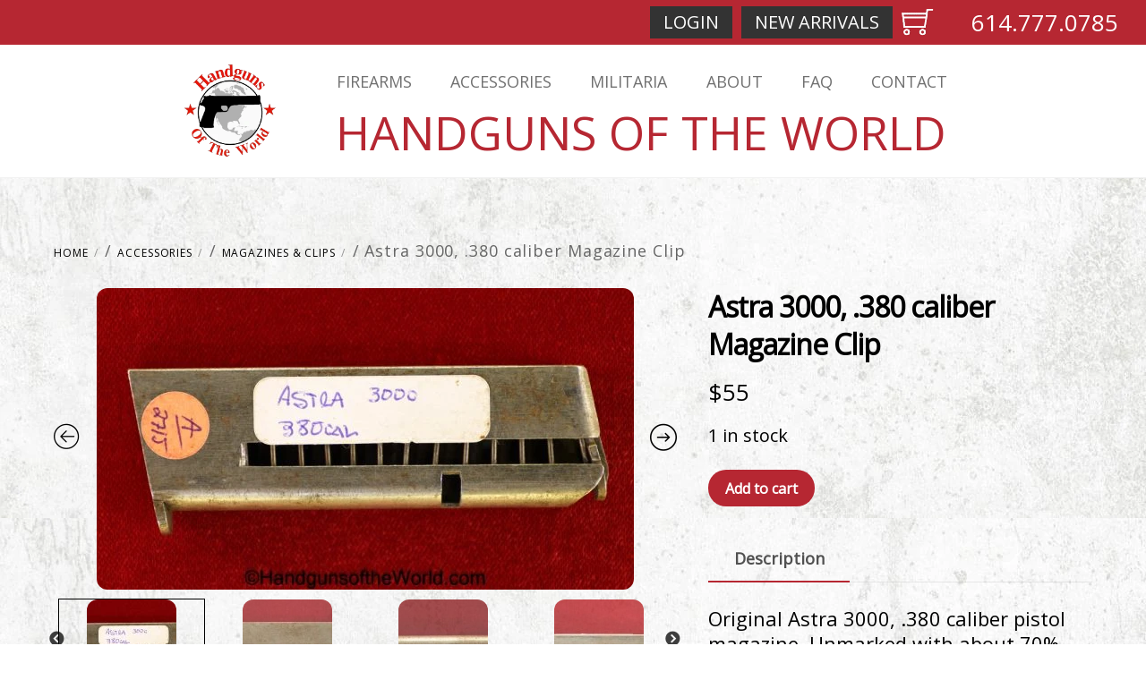

--- FILE ---
content_type: text/html; charset=UTF-8
request_url: https://handgunsoftheworld.com/product/astra-3000-380-caliber-magazine-clip/
body_size: 106353
content:
<!DOCTYPE html>
<html lang="en-US">
<head><meta charset="UTF-8"><meta name="viewport" content="width=device-width, initial-scale=1, minimum-scale=1"><style id="tb_inline_styles" data-no-optimize="1">.tb_animation_on{overflow-x:hidden}.themify_builder .wow{visibility:hidden;animation-fill-mode:both}[data-tf-animation]{will-change:transform,opacity,visibility}.themify_builder .tf_lax_done{transition-duration:.8s;transition-timing-function:cubic-bezier(.165,.84,.44,1)}[data-sticky-active].tb_sticky_scroll_active{z-index:1}[data-sticky-active].tb_sticky_scroll_active .hide-on-stick{display:none}@media(min-width:1025px){.hide-desktop{width:0!important;height:0!important;padding:0!important;visibility:hidden!important;margin:0!important;display:table-column!important;background:0!important;content-visibility:hidden;overflow:hidden!important}}@media(min-width:769px) and (max-width:1024px){.hide-tablet_landscape{width:0!important;height:0!important;padding:0!important;visibility:hidden!important;margin:0!important;display:table-column!important;background:0!important;content-visibility:hidden;overflow:hidden!important}}@media(min-width:601px) and (max-width:768px){.hide-tablet{width:0!important;height:0!important;padding:0!important;visibility:hidden!important;margin:0!important;display:table-column!important;background:0!important;content-visibility:hidden;overflow:hidden!important}}@media(max-width:600px){.hide-mobile{width:0!important;height:0!important;padding:0!important;visibility:hidden!important;margin:0!important;display:table-column!important;background:0!important;content-visibility:hidden;overflow:hidden!important}}@media(max-width:768px){div.module-gallery-grid{--galn:var(--galt)}}@media(max-width:600px){
 .themify_map.tf_map_loaded{width:100%!important}
 .ui.builder_button,.ui.nav li a{padding:.525em 1.15em}
 .fullheight>.row_inner:not(.tb_col_count_1){min-height:0}
 div.module-gallery-grid{--galn:var(--galm);gap:8px}
 }</style><noscript><style>.themify_builder .wow,.wow .tf_lazy{visibility:visible!important}</style></noscript> <style id="tf_lazy_common" data-no-optimize="1">
 img{
 max-width:100%;
 height:auto
 }
 :where(.tf_in_flx,.tf_flx){display:inline-flex;flex-wrap:wrap;place-items:center}
 .tf_fa,:is(em,i) tf-lottie{display:inline-block;vertical-align:middle}:is(em,i) tf-lottie{width:1.5em;height:1.5em}.tf_fa{width:1em;height:1em;stroke-width:0;stroke:currentColor;overflow:visible;fill:currentColor;pointer-events:none;text-rendering:optimizeSpeed;buffered-rendering:static}#tf_svg symbol{overflow:visible}:where(.tf_lazy){position:relative;visibility:visible;display:block;opacity:.3}.wow .tf_lazy:not(.tf_swiper-slide){visibility:hidden;opacity:1}div.tf_audio_lazy audio{visibility:hidden;height:0;display:inline}.mejs-container{visibility:visible}.tf_iframe_lazy{transition:opacity .3s ease-in-out;min-height:10px}:where(.tf_flx),.tf_swiper-wrapper{display:flex}.tf_swiper-slide{flex-shrink:0;opacity:0;width:100%;height:100%}.tf_swiper-wrapper>br,.tf_lazy.tf_swiper-wrapper .tf_lazy:after,.tf_lazy.tf_swiper-wrapper .tf_lazy:before{display:none}.tf_lazy:after,.tf_lazy:before{content:'';display:inline-block;position:absolute;width:10px!important;height:10px!important;margin:0 3px;top:50%!important;inset-inline:auto 50%!important;border-radius:100%;background-color:currentColor;visibility:visible;animation:tf-hrz-loader infinite .75s cubic-bezier(.2,.68,.18,1.08)}.tf_lazy:after{width:6px!important;height:6px!important;inset-inline:50% auto!important;margin-top:3px;animation-delay:-.4s}@keyframes tf-hrz-loader{0%,100%{transform:scale(1);opacity:1}50%{transform:scale(.1);opacity:.6}}.tf_lazy_lightbox{position:fixed;background:rgba(11,11,11,.8);color:#ccc;top:0;left:0;display:flex;align-items:center;justify-content:center;z-index:999}.tf_lazy_lightbox .tf_lazy:after,.tf_lazy_lightbox .tf_lazy:before{background:#fff}.tf_vd_lazy,tf-lottie{display:flex;flex-wrap:wrap}tf-lottie{aspect-ratio:1.777}.tf_w.tf_vd_lazy video{width:100%;height:auto;position:static;object-fit:cover}
 </style><link type="image/png" href="https://handgunsoftheworld.com/wp-content/uploads/2026/01/Handguns-of-the-World_David-Rachwal_logo_favicon.png" rel="apple-touch-icon" /><link type="image/png" href="https://handgunsoftheworld.com/wp-content/uploads/2026/01/Handguns-of-the-World_David-Rachwal_logo_favicon.png" rel="icon" /><script type="text/template" id="tmpl-variation-template"><div class="woocommerce-variation-description">{{{ data.variation.variation_description }}}</div><div class="woocommerce-variation-price">{{{ data.variation.price_html }}}</div><div class="woocommerce-variation-availability">{{{ data.variation.availability_html }}}</div>
</script>
<script type="text/template" id="tmpl-unavailable-variation-template"><p role="alert">Sorry, this product is unavailable. Please choose a different combination.</p>
</script>
<meta name='robots' content='index, follow, max-image-preview:large, max-snippet:-1, max-video-preview:-1' /><title>Astra 3000, .380 caliber Magazine Clip - Handguns of the World</title><meta name="description" content="Astra, 3000, .380, 380, acp, auto, Magazine, Clip, Mag, Spain, Spanish, Original, Handgun, Hand gun, Pistol, Collectible, Nickel, Nickeled" /><link rel="canonical" href="https://handgunsoftheworld.com/product/astra-3000-380-caliber-magazine-clip/" /><meta property="og:locale" content="en_US" /><meta property="og:type" content="article" /><meta property="og:title" content="Astra 3000, .380 caliber Magazine Clip - Handguns of the World" /><meta property="og:description" content="Astra, 3000, .380, 380, acp, auto, Magazine, Clip, Mag, Spain, Spanish, Original, Handgun, Hand gun, Pistol, Collectible, Nickel, Nickeled" /><meta property="og:url" content="https://handgunsoftheworld.com/product/astra-3000-380-caliber-magazine-clip/" /><meta property="og:site_name" content="Handguns of the World" /><meta property="article:modified_time" content="2024-01-08T18:29:06+00:00" /><meta property="og:image" content="https://handgunsoftheworld.com/wp-content/uploads/2023/06/Handguns-of-the-World-.com_David-Rachwal_A2715_Astra_3000_.380_Magazine-Mag-Clip_Original-1.jpg" /><meta property="og:image:width" content="1425" /><meta property="og:image:height" content="800" /><meta property="og:image:type" content="image/jpeg" /><meta name="twitter:card" content="summary_large_image" /><meta name="twitter:label1" content="Est. reading time" /><meta name="twitter:data1" content="1 minute" /><script type="application/ld+json" class="yoast-schema-graph">{"@context":"https://schema.org","@graph":[{"@type":"WebPage","@id":"https://handgunsoftheworld.com/product/astra-3000-380-caliber-magazine-clip/","url":"https://handgunsoftheworld.com/product/astra-3000-380-caliber-magazine-clip/","name":"Astra 3000, .380 caliber Magazine Clip - Handguns of the World","isPartOf":{"@id":"https://handgunsoftheworld.com/#website"},"primaryImageOfPage":{"@id":"https://handgunsoftheworld.com/product/astra-3000-380-caliber-magazine-clip/#primaryimage"},"image":{"@id":"https://handgunsoftheworld.com/product/astra-3000-380-caliber-magazine-clip/#primaryimage"},"thumbnailUrl":"https://handgunsoftheworld.com/wp-content/uploads/2023/06/Handguns-of-the-World-.com_David-Rachwal_A2715_Astra_3000_.380_Magazine-Mag-Clip_Original-1.jpg","datePublished":"2022-12-14T23:04:24+00:00","dateModified":"2024-01-08T18:29:06+00:00","description":"Astra, 3000, .380, 380, acp, auto, Magazine, Clip, Mag, Spain, Spanish, Original, Handgun, Hand gun, Pistol, Collectible, Nickel, Nickeled","breadcrumb":{"@id":"https://handgunsoftheworld.com/product/astra-3000-380-caliber-magazine-clip/#breadcrumb"},"inLanguage":"en-US","potentialAction":[{"@type":"ReadAction","target":["https://handgunsoftheworld.com/product/astra-3000-380-caliber-magazine-clip/"]}]},{"@type":"ImageObject","inLanguage":"en-US","@id":"https://handgunsoftheworld.com/product/astra-3000-380-caliber-magazine-clip/#primaryimage","url":"https://handgunsoftheworld.com/wp-content/uploads/2023/06/Handguns-of-the-World-.com_David-Rachwal_A2715_Astra_3000_.380_Magazine-Mag-Clip_Original-1.jpg","contentUrl":"https://handgunsoftheworld.com/wp-content/uploads/2023/06/Handguns-of-the-World-.com_David-Rachwal_A2715_Astra_3000_.380_Magazine-Mag-Clip_Original-1.jpg","width":1425,"height":800,"caption":"Astra, 3000, .380, 380, acp, auto, Magazine, Clip, Mag, Spain, Spanish, Original, Handgun, Hand gun, Pistol, Collectible, Nickel, Nickeled"},{"@type":"BreadcrumbList","@id":"https://handgunsoftheworld.com/product/astra-3000-380-caliber-magazine-clip/#breadcrumb","itemListElement":[{"@type":"ListItem","position":1,"name":"Home","item":"https://handgunsoftheworld.com/"},{"@type":"ListItem","position":2,"name":"New Arrivals","item":"https://handgunsoftheworld.com/new-arrivals/"},{"@type":"ListItem","position":3,"name":"Astra 3000, .380 caliber Magazine Clip"}]},{"@type":"WebSite","@id":"https://handgunsoftheworld.com/#website","url":"https://handgunsoftheworld.com/","name":"Handguns of the World","description":"My WordPress Blog","potentialAction":[{"@type":"SearchAction","target":{"@type":"EntryPoint","urlTemplate":"https://handgunsoftheworld.com/?s={search_term_string}"},"query-input":{"@type":"PropertyValueSpecification","valueRequired":true,"valueName":"search_term_string"}}],"inLanguage":"en-US"}]}</script><link rel="alternate" type="application/rss+xml" title="Handguns of the World &raquo; Feed" href="https://handgunsoftheworld.com/feed/" />
<link rel="alternate" type="application/rss+xml" title="Handguns of the World &raquo; Comments Feed" href="https://handgunsoftheworld.com/comments/feed/" />
<link rel="alternate" title="oEmbed (JSON)" type="application/json+oembed" href="https://handgunsoftheworld.com/wp-json/oembed/1.0/embed?url=https%3A%2F%2Fhandgunsoftheworld.com%2Fproduct%2Fastra-3000-380-caliber-magazine-clip%2F" />
<link rel="alternate" title="oEmbed (XML)" type="text/xml+oembed" href="https://handgunsoftheworld.com/wp-json/oembed/1.0/embed?url=https%3A%2F%2Fhandgunsoftheworld.com%2Fproduct%2Fastra-3000-380-caliber-magazine-clip%2F&#038;format=xml" /><script src="//www.googletagmanager.com/gtag/js?id=G-X91VS1NZ7S" data-cfasync="false" data-wpfc-render="false" async></script><script data-cfasync="false" data-wpfc-render="false">var mi_version = '9.11.1';
 var mi_track_user = true;
 var mi_no_track_reason = '';
 var MonsterInsightsDefaultLocations = {"page_location":"https:\/\/handgunsoftheworld.com\/product\/astra-3000-380-caliber-magazine-clip\/"};
 if ( typeof MonsterInsightsPrivacyGuardFilter === 'function' ) {
 var MonsterInsightsLocations = (typeof MonsterInsightsExcludeQuery === 'object') ? MonsterInsightsPrivacyGuardFilter( MonsterInsightsExcludeQuery ) : MonsterInsightsPrivacyGuardFilter( MonsterInsightsDefaultLocations );
 } else {
 var MonsterInsightsLocations = (typeof MonsterInsightsExcludeQuery === 'object') ? MonsterInsightsExcludeQuery : MonsterInsightsDefaultLocations;
 }

 var disableStrs = [
 'ga-disable-G-X91VS1NZ7S',
 ];

 /* Function to detect opted out users */
 function __gtagTrackerIsOptedOut() {
 for (var index = 0; index < disableStrs.length; index++) {
 if (document.cookie.indexOf(disableStrs[index] + '=true') > -1) {
 return true;
 }
 }

 return false;
 }

 /* Disable tracking if the opt-out cookie exists. */
 if (__gtagTrackerIsOptedOut()) {
 for (var index = 0; index < disableStrs.length; index++) {
 window[disableStrs[index]] = true;
 }
 }

 /* Opt-out function */
 function __gtagTrackerOptout() {
 for (var index = 0; index < disableStrs.length; index++) {
 document.cookie = disableStrs[index] + '=true; expires=Thu, 31 Dec 2099 23:59:59 UTC; path=/';
 window[disableStrs[index]] = true;
 }
 }

 if ('undefined' === typeof gaOptout) {
 function gaOptout() {
 __gtagTrackerOptout();
 }
 }
 window.dataLayer = window.dataLayer || [];

 window.MonsterInsightsDualTracker = {
 helpers: {},
 trackers: {},
 };
 if (mi_track_user) {
 function __gtagDataLayer() {
 dataLayer.push(arguments);
 }

 function __gtagTracker(type, name, parameters) {
 if (!parameters) {
 parameters = {};
 }

 if (parameters.send_to) {
 __gtagDataLayer.apply(null, arguments);
 return;
 }

 if (type === 'event') {
 parameters.send_to = monsterinsights_frontend.v4_id;
 var hookName = name;
 if (typeof parameters['event_category'] !== 'undefined') {
 hookName = parameters['event_category'] + ':' + name;
 }

 if (typeof MonsterInsightsDualTracker.trackers[hookName] !== 'undefined') {
 MonsterInsightsDualTracker.trackers[hookName](parameters);
 } else {
 __gtagDataLayer('event', name, parameters);
 }
 
 } else {
 __gtagDataLayer.apply(null, arguments);
 }
 }

 __gtagTracker('js', new Date());
 __gtagTracker('set', {
 'developer_id.dZGIzZG': true,
 });
 if ( MonsterInsightsLocations.page_location ) {
 __gtagTracker('set', MonsterInsightsLocations);
 }
 __gtagTracker('config', 'G-X91VS1NZ7S', {"forceSSL":"true","link_attribution":"true"} );
 window.gtag = __gtagTracker; (function () {
 /* https://developers.google.com/analytics/devguides/collection/analyticsjs/ */
 /* ga and __gaTracker compatibility shim. */
 var noopfn = function () {
 return null;
 };
 var newtracker = function () {
 return new Tracker();
 };
 var Tracker = function () {
 return null;
 };
 var p = Tracker.prototype;
 p.get = noopfn;
 p.set = noopfn;
 p.send = function () {
 var args = Array.prototype.slice.call(arguments);
 args.unshift('send');
 __gaTracker.apply(null, args);
 };
 var __gaTracker = function () {
 var len = arguments.length;
 if (len === 0) {
 return;
 }
 var f = arguments[len - 1];
 if (typeof f !== 'object' || f === null || typeof f.hitCallback !== 'function') {
 if ('send' === arguments[0]) {
 var hitConverted, hitObject = false, action;
 if ('event' === arguments[1]) {
 if ('undefined' !== typeof arguments[3]) {
 hitObject = {
 'eventAction': arguments[3],
 'eventCategory': arguments[2],
 'eventLabel': arguments[4],
 'value': arguments[5] ? arguments[5] : 1,
 }
 }
 }
 if ('pageview' === arguments[1]) {
 if ('undefined' !== typeof arguments[2]) {
 hitObject = {
 'eventAction': 'page_view',
 'page_path': arguments[2],
 }
 }
 }
 if (typeof arguments[2] === 'object') {
 hitObject = arguments[2];
 }
 if (typeof arguments[5] === 'object') {
 Object.assign(hitObject, arguments[5]);
 }
 if ('undefined' !== typeof arguments[1].hitType) {
 hitObject = arguments[1];
 if ('pageview' === hitObject.hitType) {
 hitObject.eventAction = 'page_view';
 }
 }
 if (hitObject) {
 action = 'timing' === arguments[1].hitType ? 'timing_complete' : hitObject.eventAction;
 hitConverted = mapArgs(hitObject);
 __gtagTracker('event', action, hitConverted);
 }
 }
 return;
 }

 function mapArgs(args) {
 var arg, hit = {};
 var gaMap = {
 'eventCategory': 'event_category',
 'eventAction': 'event_action',
 'eventLabel': 'event_label',
 'eventValue': 'event_value',
 'nonInteraction': 'non_interaction',
 'timingCategory': 'event_category',
 'timingVar': 'name',
 'timingValue': 'value',
 'timingLabel': 'event_label',
 'page': 'page_path',
 'location': 'page_location',
 'title': 'page_title',
 'referrer' : 'page_referrer',
 };
 for (arg in args) {
 if (!(!args.hasOwnProperty(arg) || !gaMap.hasOwnProperty(arg))) {
 hit[gaMap[arg]] = args[arg];
 } else {
 hit[arg] = args[arg];
 }
 }
 return hit;
 }

 try {
 f.hitCallback();
 } catch (ex) {
 }
 };
 __gaTracker.create = newtracker;
 __gaTracker.getByName = newtracker;
 __gaTracker.getAll = function () {
 return [];
 };
 __gaTracker.remove = noopfn;
 __gaTracker.loaded = true;
 window['__gaTracker'] = __gaTracker;
 })();
 } else {
 console.log("");
 (function () {
 function __gtagTracker() {
 return null;
 }

 window['__gtagTracker'] = __gtagTracker;
 window['gtag'] = __gtagTracker;
 })();
 }</script><style id='wp-img-auto-sizes-contain-inline-css'>
img:is([sizes=auto i],[sizes^="auto," i]){contain-intrinsic-size:3000px 1500px}
/*# sourceURL=wp-img-auto-sizes-contain-inline-css */
</style>
<link rel="preload" href="https://handgunsoftheworld.com/wp-content/plugins/formidable/css/formidableforms.css?ver=191750" as="style"><link rel='stylesheet' id='formidable-css' href='https://handgunsoftheworld.com/wp-content/plugins/formidable/css/formidableforms.css?ver=191750' media='all' />
<style id='global-styles-inline-css'>
:root{--wp--preset--aspect-ratio--square: 1;--wp--preset--aspect-ratio--4-3: 4/3;--wp--preset--aspect-ratio--3-4: 3/4;--wp--preset--aspect-ratio--3-2: 3/2;--wp--preset--aspect-ratio--2-3: 2/3;--wp--preset--aspect-ratio--16-9: 16/9;--wp--preset--aspect-ratio--9-16: 9/16;--wp--preset--color--black: #000000;--wp--preset--color--cyan-bluish-gray: #abb8c3;--wp--preset--color--white: #ffffff;--wp--preset--color--pale-pink: #f78da7;--wp--preset--color--vivid-red: #cf2e2e;--wp--preset--color--luminous-vivid-orange: #ff6900;--wp--preset--color--luminous-vivid-amber: #fcb900;--wp--preset--color--light-green-cyan: #7bdcb5;--wp--preset--color--vivid-green-cyan: #00d084;--wp--preset--color--pale-cyan-blue: #8ed1fc;--wp--preset--color--vivid-cyan-blue: #0693e3;--wp--preset--color--vivid-purple: #9b51e0;--wp--preset--gradient--vivid-cyan-blue-to-vivid-purple: linear-gradient(135deg,rgb(6,147,227) 0%,rgb(155,81,224) 100%);--wp--preset--gradient--light-green-cyan-to-vivid-green-cyan: linear-gradient(135deg,rgb(122,220,180) 0%,rgb(0,208,130) 100%);--wp--preset--gradient--luminous-vivid-amber-to-luminous-vivid-orange: linear-gradient(135deg,rgb(252,185,0) 0%,rgb(255,105,0) 100%);--wp--preset--gradient--luminous-vivid-orange-to-vivid-red: linear-gradient(135deg,rgb(255,105,0) 0%,rgb(207,46,46) 100%);--wp--preset--gradient--very-light-gray-to-cyan-bluish-gray: linear-gradient(135deg,rgb(238,238,238) 0%,rgb(169,184,195) 100%);--wp--preset--gradient--cool-to-warm-spectrum: linear-gradient(135deg,rgb(74,234,220) 0%,rgb(151,120,209) 20%,rgb(207,42,186) 40%,rgb(238,44,130) 60%,rgb(251,105,98) 80%,rgb(254,248,76) 100%);--wp--preset--gradient--blush-light-purple: linear-gradient(135deg,rgb(255,206,236) 0%,rgb(152,150,240) 100%);--wp--preset--gradient--blush-bordeaux: linear-gradient(135deg,rgb(254,205,165) 0%,rgb(254,45,45) 50%,rgb(107,0,62) 100%);--wp--preset--gradient--luminous-dusk: linear-gradient(135deg,rgb(255,203,112) 0%,rgb(199,81,192) 50%,rgb(65,88,208) 100%);--wp--preset--gradient--pale-ocean: linear-gradient(135deg,rgb(255,245,203) 0%,rgb(182,227,212) 50%,rgb(51,167,181) 100%);--wp--preset--gradient--electric-grass: linear-gradient(135deg,rgb(202,248,128) 0%,rgb(113,206,126) 100%);--wp--preset--gradient--midnight: linear-gradient(135deg,rgb(2,3,129) 0%,rgb(40,116,252) 100%);--wp--preset--font-size--small: 13px;--wp--preset--font-size--medium: clamp(14px, 0.875rem + ((1vw - 3.2px) * 0.469), 20px);--wp--preset--font-size--large: clamp(22.041px, 1.378rem + ((1vw - 3.2px) * 1.091), 36px);--wp--preset--font-size--x-large: clamp(25.014px, 1.563rem + ((1vw - 3.2px) * 1.327), 42px);--wp--preset--font-family--system-font: -apple-system,BlinkMacSystemFont,"Segoe UI",Roboto,Oxygen-Sans,Ubuntu,Cantarell,"Helvetica Neue",sans-serif;--wp--preset--spacing--20: 0.44rem;--wp--preset--spacing--30: 0.67rem;--wp--preset--spacing--40: 1rem;--wp--preset--spacing--50: 1.5rem;--wp--preset--spacing--60: 2.25rem;--wp--preset--spacing--70: 3.38rem;--wp--preset--spacing--80: 5.06rem;--wp--preset--shadow--natural: 6px 6px 9px rgba(0, 0, 0, 0.2);--wp--preset--shadow--deep: 12px 12px 50px rgba(0, 0, 0, 0.4);--wp--preset--shadow--sharp: 6px 6px 0px rgba(0, 0, 0, 0.2);--wp--preset--shadow--outlined: 6px 6px 0px -3px rgb(255, 255, 255), 6px 6px rgb(0, 0, 0);--wp--preset--shadow--crisp: 6px 6px 0px rgb(0, 0, 0);}:where(body) { margin: 0; }.wp-site-blocks > .alignleft { float: left; margin-right: 2em; }.wp-site-blocks > .alignright { float: right; margin-left: 2em; }.wp-site-blocks > .aligncenter { justify-content: center; margin-left: auto; margin-right: auto; }:where(.wp-site-blocks) > * { margin-block-start: 24px; margin-block-end: 0; }:where(.wp-site-blocks) > :first-child { margin-block-start: 0; }:where(.wp-site-blocks) > :last-child { margin-block-end: 0; }:root { --wp--style--block-gap: 24px; }:root :where(.is-layout-flow) > :first-child{margin-block-start: 0;}:root :where(.is-layout-flow) > :last-child{margin-block-end: 0;}:root :where(.is-layout-flow) > *{margin-block-start: 24px;margin-block-end: 0;}:root :where(.is-layout-constrained) > :first-child{margin-block-start: 0;}:root :where(.is-layout-constrained) > :last-child{margin-block-end: 0;}:root :where(.is-layout-constrained) > *{margin-block-start: 24px;margin-block-end: 0;}:root :where(.is-layout-flex){gap: 24px;}:root :where(.is-layout-grid){gap: 24px;}.is-layout-flow > .alignleft{float: left;margin-inline-start: 0;margin-inline-end: 2em;}.is-layout-flow > .alignright{float: right;margin-inline-start: 2em;margin-inline-end: 0;}.is-layout-flow > .aligncenter{margin-left: auto !important;margin-right: auto !important;}.is-layout-constrained > .alignleft{float: left;margin-inline-start: 0;margin-inline-end: 2em;}.is-layout-constrained > .alignright{float: right;margin-inline-start: 2em;margin-inline-end: 0;}.is-layout-constrained > .aligncenter{margin-left: auto !important;margin-right: auto !important;}.is-layout-constrained > :where(:not(.alignleft):not(.alignright):not(.alignfull)){margin-left: auto !important;margin-right: auto !important;}body .is-layout-flex{display: flex;}.is-layout-flex{flex-wrap: wrap;align-items: center;}.is-layout-flex > :is(*, div){margin: 0;}body .is-layout-grid{display: grid;}.is-layout-grid > :is(*, div){margin: 0;}body{font-family: var(--wp--preset--font-family--system-font);font-size: var(--wp--preset--font-size--medium);line-height: 1.6;padding-top: 0px;padding-right: 0px;padding-bottom: 0px;padding-left: 0px;}a:where(:not(.wp-element-button)){text-decoration: underline;}:root :where(.wp-element-button, .wp-block-button__link){background-color: #32373c;border-width: 0;color: #fff;font-family: inherit;font-size: inherit;font-style: inherit;font-weight: inherit;letter-spacing: inherit;line-height: inherit;padding-top: calc(0.667em + 2px);padding-right: calc(1.333em + 2px);padding-bottom: calc(0.667em + 2px);padding-left: calc(1.333em + 2px);text-decoration: none;text-transform: inherit;}.has-black-color{color: var(--wp--preset--color--black) !important;}.has-cyan-bluish-gray-color{color: var(--wp--preset--color--cyan-bluish-gray) !important;}.has-white-color{color: var(--wp--preset--color--white) !important;}.has-pale-pink-color{color: var(--wp--preset--color--pale-pink) !important;}.has-vivid-red-color{color: var(--wp--preset--color--vivid-red) !important;}.has-luminous-vivid-orange-color{color: var(--wp--preset--color--luminous-vivid-orange) !important;}.has-luminous-vivid-amber-color{color: var(--wp--preset--color--luminous-vivid-amber) !important;}.has-light-green-cyan-color{color: var(--wp--preset--color--light-green-cyan) !important;}.has-vivid-green-cyan-color{color: var(--wp--preset--color--vivid-green-cyan) !important;}.has-pale-cyan-blue-color{color: var(--wp--preset--color--pale-cyan-blue) !important;}.has-vivid-cyan-blue-color{color: var(--wp--preset--color--vivid-cyan-blue) !important;}.has-vivid-purple-color{color: var(--wp--preset--color--vivid-purple) !important;}.has-black-background-color{background-color: var(--wp--preset--color--black) !important;}.has-cyan-bluish-gray-background-color{background-color: var(--wp--preset--color--cyan-bluish-gray) !important;}.has-white-background-color{background-color: var(--wp--preset--color--white) !important;}.has-pale-pink-background-color{background-color: var(--wp--preset--color--pale-pink) !important;}.has-vivid-red-background-color{background-color: var(--wp--preset--color--vivid-red) !important;}.has-luminous-vivid-orange-background-color{background-color: var(--wp--preset--color--luminous-vivid-orange) !important;}.has-luminous-vivid-amber-background-color{background-color: var(--wp--preset--color--luminous-vivid-amber) !important;}.has-light-green-cyan-background-color{background-color: var(--wp--preset--color--light-green-cyan) !important;}.has-vivid-green-cyan-background-color{background-color: var(--wp--preset--color--vivid-green-cyan) !important;}.has-pale-cyan-blue-background-color{background-color: var(--wp--preset--color--pale-cyan-blue) !important;}.has-vivid-cyan-blue-background-color{background-color: var(--wp--preset--color--vivid-cyan-blue) !important;}.has-vivid-purple-background-color{background-color: var(--wp--preset--color--vivid-purple) !important;}.has-black-border-color{border-color: var(--wp--preset--color--black) !important;}.has-cyan-bluish-gray-border-color{border-color: var(--wp--preset--color--cyan-bluish-gray) !important;}.has-white-border-color{border-color: var(--wp--preset--color--white) !important;}.has-pale-pink-border-color{border-color: var(--wp--preset--color--pale-pink) !important;}.has-vivid-red-border-color{border-color: var(--wp--preset--color--vivid-red) !important;}.has-luminous-vivid-orange-border-color{border-color: var(--wp--preset--color--luminous-vivid-orange) !important;}.has-luminous-vivid-amber-border-color{border-color: var(--wp--preset--color--luminous-vivid-amber) !important;}.has-light-green-cyan-border-color{border-color: var(--wp--preset--color--light-green-cyan) !important;}.has-vivid-green-cyan-border-color{border-color: var(--wp--preset--color--vivid-green-cyan) !important;}.has-pale-cyan-blue-border-color{border-color: var(--wp--preset--color--pale-cyan-blue) !important;}.has-vivid-cyan-blue-border-color{border-color: var(--wp--preset--color--vivid-cyan-blue) !important;}.has-vivid-purple-border-color{border-color: var(--wp--preset--color--vivid-purple) !important;}.has-vivid-cyan-blue-to-vivid-purple-gradient-background{background: var(--wp--preset--gradient--vivid-cyan-blue-to-vivid-purple) !important;}.has-light-green-cyan-to-vivid-green-cyan-gradient-background{background: var(--wp--preset--gradient--light-green-cyan-to-vivid-green-cyan) !important;}.has-luminous-vivid-amber-to-luminous-vivid-orange-gradient-background{background: var(--wp--preset--gradient--luminous-vivid-amber-to-luminous-vivid-orange) !important;}.has-luminous-vivid-orange-to-vivid-red-gradient-background{background: var(--wp--preset--gradient--luminous-vivid-orange-to-vivid-red) !important;}.has-very-light-gray-to-cyan-bluish-gray-gradient-background{background: var(--wp--preset--gradient--very-light-gray-to-cyan-bluish-gray) !important;}.has-cool-to-warm-spectrum-gradient-background{background: var(--wp--preset--gradient--cool-to-warm-spectrum) !important;}.has-blush-light-purple-gradient-background{background: var(--wp--preset--gradient--blush-light-purple) !important;}.has-blush-bordeaux-gradient-background{background: var(--wp--preset--gradient--blush-bordeaux) !important;}.has-luminous-dusk-gradient-background{background: var(--wp--preset--gradient--luminous-dusk) !important;}.has-pale-ocean-gradient-background{background: var(--wp--preset--gradient--pale-ocean) !important;}.has-electric-grass-gradient-background{background: var(--wp--preset--gradient--electric-grass) !important;}.has-midnight-gradient-background{background: var(--wp--preset--gradient--midnight) !important;}.has-small-font-size{font-size: var(--wp--preset--font-size--small) !important;}.has-medium-font-size{font-size: var(--wp--preset--font-size--medium) !important;}.has-large-font-size{font-size: var(--wp--preset--font-size--large) !important;}.has-x-large-font-size{font-size: var(--wp--preset--font-size--x-large) !important;}.has-system-font-font-family{font-family: var(--wp--preset--font-family--system-font) !important;}
:root :where(.wp-block-pullquote){font-size: clamp(0.984em, 0.984rem + ((1vw - 0.2em) * 0.645), 1.5em);line-height: 1.6;}
/*# sourceURL=global-styles-inline-css */
</style>
<style id='woocommerce-inline-inline-css'>
.woocommerce form .form-row .required { visibility: visible; }
/*# sourceURL=woocommerce-inline-inline-css */
</style>
<link rel="preload" href="https://handgunsoftheworld.com/wp-content/plugins/add-search-to-menu/public/css/ivory-search.min.css?ver=5.5.13" as="style"><link rel='stylesheet' id='ivory-search-styles-css' href='https://handgunsoftheworld.com/wp-content/plugins/add-search-to-menu/public/css/ivory-search.min.css?ver=5.5.13' media='all' />
<link rel="preload" href="https://handgunsoftheworld.com/wp-content/plugins/woo-product-gallery-slider/assets/css/slick.css?ver=2.3.22" as="style"><link rel='stylesheet' id='slick-css' href='https://handgunsoftheworld.com/wp-content/plugins/woo-product-gallery-slider/assets/css/slick.css?ver=2.3.22' media='all' />
<link rel="preload" href="https://handgunsoftheworld.com/wp-content/plugins/woo-product-gallery-slider/assets/css/slick-theme.css?ver=2.3.22" as="style"><link rel='stylesheet' id='slick-theme-css' href='https://handgunsoftheworld.com/wp-content/plugins/woo-product-gallery-slider/assets/css/slick-theme.css?ver=2.3.22' media='all' />
<link rel="preload" href="https://handgunsoftheworld.com/wp-content/plugins/woo-product-gallery-slider/assets/css/jquery.fancybox.min.css?ver=2.3.22" as="style"><link rel='stylesheet' id='fancybox-css' href='https://handgunsoftheworld.com/wp-content/plugins/woo-product-gallery-slider/assets/css/jquery.fancybox.min.css?ver=2.3.22' media='all' />
<style id='fancybox-inline-css'>
.wpgs-for .slick-slide{cursor:pointer;}
/*# sourceURL=fancybox-inline-css */
</style>
<link rel="preload" href="https://handgunsoftheworld.com/wp-content/plugins/woo-product-gallery-slider/assets/css/font/flaticon.css?ver=2.3.22" as="style"><link rel='stylesheet' id='flaticon-wpgs-css' href='https://handgunsoftheworld.com/wp-content/plugins/woo-product-gallery-slider/assets/css/font/flaticon.css?ver=2.3.22' media='all' />
<script src="https://handgunsoftheworld.com/wp-includes/js/jquery/jquery.min.js?ver=3.7.1" id="jquery-core-js"></script>
<script src="https://handgunsoftheworld.com/wp-includes/js/jquery/jquery-migrate.min.js?ver=3.4.1" id="jquery-migrate-js"></script>
<script src="https://handgunsoftheworld.com/wp-content/plugins/google-analytics-for-wordpress/assets/js/frontend-gtag.min.js?ver=9.11.1" id="monsterinsights-frontend-script-js" async data-wp-strategy="async"></script>
<script data-cfasync="false" data-wpfc-render="false" id='monsterinsights-frontend-script-js-extra'>var monsterinsights_frontend = {"js_events_tracking":"true","download_extensions":"doc,pdf,ppt,zip,xls,docx,pptx,xlsx","inbound_paths":"[{\"path\":\"\\\/go\\\/\",\"label\":\"affiliate\"},{\"path\":\"\\\/recommend\\\/\",\"label\":\"affiliate\"}]","home_url":"https:\/\/handgunsoftheworld.com","hash_tracking":"false","v4_id":"G-X91VS1NZ7S"};</script>
<script src="https://handgunsoftheworld.com/wp-content/plugins/woocommerce/assets/js/frontend/single-product.min.js?ver=10.4.3" id="wc-single-product-js" defer data-wp-strategy="defer"></script>
<script src="https://handgunsoftheworld.com/wp-content/plugins/woocommerce/assets/js/jquery-blockui/jquery.blockUI.min.js?ver=2.7.0-wc.10.4.3" id="wc-jquery-blockui-js" defer data-wp-strategy="defer"></script>
<link rel="https://api.w.org/" href="https://handgunsoftheworld.com/wp-json/" /><link rel="alternate" title="JSON" type="application/json" href="https://handgunsoftheworld.com/wp-json/wp/v2/product/7515" /><link rel="EditURI" type="application/rsd+xml" title="RSD" href="https://handgunsoftheworld.com/xmlrpc.php?rsd" />
<meta name="generator" content="WordPress 6.9" />
<meta name="generator" content="WooCommerce 10.4.3" />
<link rel='shortlink' href='https://handgunsoftheworld.com/?p=7515' />
<script>document.documentElement.className += " js";</script><style>@keyframes themifyAnimatedBG{
 0%{background-color:#33baab}100%{background-color:#e33b9e}50%{background-color:#4961d7}33.3%{background-color:#2ea85c}25%{background-color:#2bb8ed}20%{background-color:#dd5135}
 }
 .module_row.animated-bg{
 animation:themifyAnimatedBG 30000ms infinite alternate
 }</style><noscript><style>.woocommerce-product-gallery{ opacity: 1 !important; }</style></noscript><script src="https://ajax.googleapis.com/ajax/libs/jquery/2.2.4/jquery.min.js"></script><script>$j = jQuery.noConflict();
 $j( document ).ready(function() {
 $j( '.search-link' ).click(function() {
 $j('.search-popup').addClass('show-form');
 });
 $j( '.search-popup .close' ).click(function() {
 $j('.search-popup').removeClass('show-form');
 });
 });</script><script async src="https://www.googletagmanager.com/gtag/js?id=G-X91VS1NZ7S"></script><script> window.dataLayer = window.dataLayer || [];
 function gtag(){dataLayer.push(arguments);}
 gtag('js', new Date());

 gtag('config', 'G-X91VS1NZ7S');</script><style type="text/css">.wpgs-for .slick-arrow::before,.wpgs-nav .slick-prev::before, .wpgs-nav .slick-next::before{color:#000;}.fancybox-bg{background-color:rgba(10,0,0,0.75);}.fancybox-caption,.fancybox-infobar{color:#fff;}.wpgs-nav .slick-slide{border-color:transparent}.wpgs-nav .slick-current{border-color:#000}.wpgs-video-wrapper{min-height:500px;}</style><link rel="prefetch" href="https://handgunsoftheworld.com/wp-content/themes/themify-ultra/js/themify-script.js?ver=8.0.8" as="script" fetchpriority="low"><link rel="prefetch" href="https://handgunsoftheworld.com/wp-content/themes/themify-ultra/themify/js/modules/themify-sidemenu.js?ver=8.2.0" as="script" fetchpriority="low"><link rel="prefetch" href="https://handgunsoftheworld.com/wp-content/themes/themify-ultra/js/modules/wc.js?ver=8.0.8" as="script" fetchpriority="low"><link rel="preload" href="https://handgunsoftheworld.com/wp-content/uploads/2026/01/Handguns-of-the-World_David-Rachwal_logo.png" as="image"><style id="tf_gf_fonts_style">@font-face{font-family:'Public Sans';font-style:italic;font-display:swap;src:url(https://fonts.gstatic.com/s/publicsans/v21/ijwTs572Xtc6ZYQws9YVwnNDTJPax9k0.woff2) format('woff2');unicode-range:U+0102-0103,U+0110-0111,U+0128-0129,U+0168-0169,U+01A0-01A1,U+01AF-01B0,U+0300-0301,U+0303-0304,U+0308-0309,U+0323,U+0329,U+1EA0-1EF9,U+20AB;}@font-face{font-family:'Public Sans';font-style:italic;font-display:swap;src:url(https://fonts.gstatic.com/s/publicsans/v21/ijwTs572Xtc6ZYQws9YVwnNDTJLax9k0.woff2) format('woff2');unicode-range:U+0100-02BA,U+02BD-02C5,U+02C7-02CC,U+02CE-02D7,U+02DD-02FF,U+0304,U+0308,U+0329,U+1D00-1DBF,U+1E00-1E9F,U+1EF2-1EFF,U+2020,U+20A0-20AB,U+20AD-20C0,U+2113,U+2C60-2C7F,U+A720-A7FF;}@font-face{font-family:'Public Sans';font-style:italic;font-display:swap;src:url(https://fonts.gstatic.com/s/publicsans/v21/ijwTs572Xtc6ZYQws9YVwnNDTJzaxw.woff2) format('woff2');unicode-range:U+0000-00FF,U+0131,U+0152-0153,U+02BB-02BC,U+02C6,U+02DA,U+02DC,U+0304,U+0308,U+0329,U+2000-206F,U+20AC,U+2122,U+2191,U+2193,U+2212,U+2215,U+FEFF,U+FFFD;}@font-face{font-family:'Public Sans';font-style:italic;font-weight:600;font-display:swap;src:url(https://fonts.gstatic.com/s/publicsans/v21/ijwTs572Xtc6ZYQws9YVwnNDTJPax9k0.woff2) format('woff2');unicode-range:U+0102-0103,U+0110-0111,U+0128-0129,U+0168-0169,U+01A0-01A1,U+01AF-01B0,U+0300-0301,U+0303-0304,U+0308-0309,U+0323,U+0329,U+1EA0-1EF9,U+20AB;}@font-face{font-family:'Public Sans';font-style:italic;font-weight:600;font-display:swap;src:url(https://fonts.gstatic.com/s/publicsans/v21/ijwTs572Xtc6ZYQws9YVwnNDTJLax9k0.woff2) format('woff2');unicode-range:U+0100-02BA,U+02BD-02C5,U+02C7-02CC,U+02CE-02D7,U+02DD-02FF,U+0304,U+0308,U+0329,U+1D00-1DBF,U+1E00-1E9F,U+1EF2-1EFF,U+2020,U+20A0-20AB,U+20AD-20C0,U+2113,U+2C60-2C7F,U+A720-A7FF;}@font-face{font-family:'Public Sans';font-style:italic;font-weight:600;font-display:swap;src:url(https://fonts.gstatic.com/s/publicsans/v21/ijwTs572Xtc6ZYQws9YVwnNDTJzaxw.woff2) format('woff2');unicode-range:U+0000-00FF,U+0131,U+0152-0153,U+02BB-02BC,U+02C6,U+02DA,U+02DC,U+0304,U+0308,U+0329,U+2000-206F,U+20AC,U+2122,U+2191,U+2193,U+2212,U+2215,U+FEFF,U+FFFD;}@font-face{font-family:'Public Sans';font-style:italic;font-weight:700;font-display:swap;src:url(https://fonts.gstatic.com/s/publicsans/v21/ijwTs572Xtc6ZYQws9YVwnNDTJPax9k0.woff2) format('woff2');unicode-range:U+0102-0103,U+0110-0111,U+0128-0129,U+0168-0169,U+01A0-01A1,U+01AF-01B0,U+0300-0301,U+0303-0304,U+0308-0309,U+0323,U+0329,U+1EA0-1EF9,U+20AB;}@font-face{font-family:'Public Sans';font-style:italic;font-weight:700;font-display:swap;src:url(https://fonts.gstatic.com/s/publicsans/v21/ijwTs572Xtc6ZYQws9YVwnNDTJLax9k0.woff2) format('woff2');unicode-range:U+0100-02BA,U+02BD-02C5,U+02C7-02CC,U+02CE-02D7,U+02DD-02FF,U+0304,U+0308,U+0329,U+1D00-1DBF,U+1E00-1E9F,U+1EF2-1EFF,U+2020,U+20A0-20AB,U+20AD-20C0,U+2113,U+2C60-2C7F,U+A720-A7FF;}@font-face{font-family:'Public Sans';font-style:italic;font-weight:700;font-display:swap;src:url(https://fonts.gstatic.com/s/publicsans/v21/ijwTs572Xtc6ZYQws9YVwnNDTJzaxw.woff2) format('woff2');unicode-range:U+0000-00FF,U+0131,U+0152-0153,U+02BB-02BC,U+02C6,U+02DA,U+02DC,U+0304,U+0308,U+0329,U+2000-206F,U+20AC,U+2122,U+2191,U+2193,U+2212,U+2215,U+FEFF,U+FFFD;}@font-face{font-family:'Public Sans';font-display:swap;src:url(https://fonts.gstatic.com/s/publicsans/v21/ijwRs572Xtc6ZYQws9YVwnNJfJ7Cww.woff2) format('woff2');unicode-range:U+0102-0103,U+0110-0111,U+0128-0129,U+0168-0169,U+01A0-01A1,U+01AF-01B0,U+0300-0301,U+0303-0304,U+0308-0309,U+0323,U+0329,U+1EA0-1EF9,U+20AB;}@font-face{font-family:'Public Sans';font-display:swap;src:url(https://fonts.gstatic.com/s/publicsans/v21/ijwRs572Xtc6ZYQws9YVwnNIfJ7Cww.woff2) format('woff2');unicode-range:U+0100-02BA,U+02BD-02C5,U+02C7-02CC,U+02CE-02D7,U+02DD-02FF,U+0304,U+0308,U+0329,U+1D00-1DBF,U+1E00-1E9F,U+1EF2-1EFF,U+2020,U+20A0-20AB,U+20AD-20C0,U+2113,U+2C60-2C7F,U+A720-A7FF;}@font-face{font-family:'Public Sans';font-display:swap;src:url(https://fonts.gstatic.com/s/publicsans/v21/ijwRs572Xtc6ZYQws9YVwnNGfJ4.woff2) format('woff2');unicode-range:U+0000-00FF,U+0131,U+0152-0153,U+02BB-02BC,U+02C6,U+02DA,U+02DC,U+0304,U+0308,U+0329,U+2000-206F,U+20AC,U+2122,U+2191,U+2193,U+2212,U+2215,U+FEFF,U+FFFD;}@font-face{font-family:'Public Sans';font-weight:600;font-display:swap;src:url(https://fonts.gstatic.com/s/publicsans/v21/ijwRs572Xtc6ZYQws9YVwnNJfJ7Cww.woff2) format('woff2');unicode-range:U+0102-0103,U+0110-0111,U+0128-0129,U+0168-0169,U+01A0-01A1,U+01AF-01B0,U+0300-0301,U+0303-0304,U+0308-0309,U+0323,U+0329,U+1EA0-1EF9,U+20AB;}@font-face{font-family:'Public Sans';font-weight:600;font-display:swap;src:url(https://fonts.gstatic.com/s/publicsans/v21/ijwRs572Xtc6ZYQws9YVwnNIfJ7Cww.woff2) format('woff2');unicode-range:U+0100-02BA,U+02BD-02C5,U+02C7-02CC,U+02CE-02D7,U+02DD-02FF,U+0304,U+0308,U+0329,U+1D00-1DBF,U+1E00-1E9F,U+1EF2-1EFF,U+2020,U+20A0-20AB,U+20AD-20C0,U+2113,U+2C60-2C7F,U+A720-A7FF;}@font-face{font-family:'Public Sans';font-weight:600;font-display:swap;src:url(https://fonts.gstatic.com/s/publicsans/v21/ijwRs572Xtc6ZYQws9YVwnNGfJ4.woff2) format('woff2');unicode-range:U+0000-00FF,U+0131,U+0152-0153,U+02BB-02BC,U+02C6,U+02DA,U+02DC,U+0304,U+0308,U+0329,U+2000-206F,U+20AC,U+2122,U+2191,U+2193,U+2212,U+2215,U+FEFF,U+FFFD;}@font-face{font-family:'Public Sans';font-weight:700;font-display:swap;src:url(https://fonts.gstatic.com/s/publicsans/v21/ijwRs572Xtc6ZYQws9YVwnNJfJ7Cww.woff2) format('woff2');unicode-range:U+0102-0103,U+0110-0111,U+0128-0129,U+0168-0169,U+01A0-01A1,U+01AF-01B0,U+0300-0301,U+0303-0304,U+0308-0309,U+0323,U+0329,U+1EA0-1EF9,U+20AB;}@font-face{font-family:'Public Sans';font-weight:700;font-display:swap;src:url(https://fonts.gstatic.com/s/publicsans/v21/ijwRs572Xtc6ZYQws9YVwnNIfJ7Cww.woff2) format('woff2');unicode-range:U+0100-02BA,U+02BD-02C5,U+02C7-02CC,U+02CE-02D7,U+02DD-02FF,U+0304,U+0308,U+0329,U+1D00-1DBF,U+1E00-1E9F,U+1EF2-1EFF,U+2020,U+20A0-20AB,U+20AD-20C0,U+2113,U+2C60-2C7F,U+A720-A7FF;}@font-face{font-family:'Public Sans';font-weight:700;font-display:swap;src:url(https://fonts.gstatic.com/s/publicsans/v21/ijwRs572Xtc6ZYQws9YVwnNGfJ4.woff2) format('woff2');unicode-range:U+0000-00FF,U+0131,U+0152-0153,U+02BB-02BC,U+02C6,U+02DA,U+02DC,U+0304,U+0308,U+0329,U+2000-206F,U+20AC,U+2122,U+2191,U+2193,U+2212,U+2215,U+FEFF,U+FFFD;}</style><link rel="preload" fetchpriority="high" href="https://handgunsoftheworld.com/wp-content/uploads/themify-concate/3950931712/themify-341560374.css" as="style"><link fetchpriority="high" id="themify_concate-css" rel="stylesheet" href="https://handgunsoftheworld.com/wp-content/uploads/themify-concate/3950931712/themify-341560374.css"><link rel="dns-prefetch" href="https://fonts.gstatic.com"><link rel="preconnect" href="https://www.google-analytics.com"><style type="text/css" id="c4wp-checkout-css">.woocommerce-checkout .c4wp_captcha_field {
 margin-bottom: 10px;
 margin-top: 15px;
 position: relative;
 display: inline-block;
 }</style><style type="text/css" id="c4wp-v3-lp-form-css">.login #login, .login #lostpasswordform {
 min-width: 350px !important;
 }
 .wpforms-field-c4wp iframe {
 width: 100% !important;
 }</style><style type="text/css" id="c4wp-v3-lp-form-css">.login #login, .login #lostpasswordform {
 min-width: 350px !important;
 }
 .wpforms-field-c4wp iframe {
 width: 100% !important;
 }</style></head>
<body class="wp-singular product-template-default single single-product postid-7515 wp-theme-themify-ultra wp-child-theme-themify-ultra-child theme-themify-ultra woocommerce woocommerce-page themify-ultra skin-default sidebar-none default_width no-home woocommerce-js product_cat_clips product_tag_380 product_tag_3000 product_tag_acp product_tag_astra product_tag_auto product_tag_clip product_tag_collectible product_tag_hand-gun product_tag_handgun product_tag_mag product_tag_magazine product_tag_nickel product_tag_nickeled product_tag_original product_tag_pistol product_tag_spain product_tag_spanish tb_animation_on ready-view header-top-widgets fixed-header-enabled footer-left-col tagline-off social-widget-off search-off slide-cart sidemenu-active">
<a class="screen-reader-text skip-to-content" href="#content">Skip to content</a><svg id="tf_svg" style="display:none"><defs><symbol id="tf-fas-shopping-cart" viewBox="0 0 36 32"><path d="M33 18.81q-.25 1.2-1.44 1.2H13.25l.37 2h16.82q.68 0 1.12.55t.31 1.25l-.37 1.57q2 .93 2 3.12 0 1.44-1.03 2.47T30 32t-2.47-1.03-1.03-2.47q0-1.5 1.06-2.5H14.44q1.06 1 1.06 2.5 0 1.44-1.03 2.47T12 32t-2.47-1.03T8.5 28.5q0-2 1.75-3.06L5.88 4H1.5Q.88 4 .44 3.56T0 2.5v-1Q0 .87.44.44T1.5 0h6.44q.5 0 .9.34t.54.85L9.94 4H34.5q.75 0 1.19.56t.25 1.25z"/></symbol><style id="tf_fonts_style">.tf_fa.tf-fas-shopping-cart{width:1.123em}</style></defs></svg><script> </script><div id="pagewrap" class="tf_box hfeed site"><div id="headerwrap" class=' tf_box tf_w'><div class="header-widget-full tf_clearfix"><div class="header-widget tf_clear tf_clearfix"><div class="header-widget-inner tf_scrollbar tf_clearfix"><div class=" first tf_box tf_float"><div id="custom_html-4" class="widget_text widget widget_custom_html"><div class="textwidget custom-html-widget"><a href="https://handgunsoftheworld.com/my-account/" class="header-new-arrivals">Login</a><a href="https://handgunsoftheworld.com/new-arrivals/" class="header-new-arrivals">New Arrivals</a><a href="https://handgunsoftheworld.com/cart/" class="header-cart"><img src="https://handgunsoftheworld.com/wp-content/uploads/2022/06/Handguns-of-the-World_David-Rachwal_header-cart-icon-white.png" alt="Handguns of the World cart icon" /></a><a class="search-link"><svg aria-hidden="true" class="tf_fa tf-ti-search"><use href="#tf-ti-search"></use></svg></a><a href="tel:6147770785" class="header-phone">614.777.0785</a></div></div></div></div></div></div> <div class="header-icons tf_hide"><a id="menu-icon" class="tf_inline_b tf_text_dec" href="#mobile-menu" aria-label="Menu"><span class="menu-icon-inner tf_inline_b tf_vmiddle tf_overflow"></span><span class="screen-reader-text">Menu</span></a><a class="search-link"><img src="https://handgunsoftheworld.com/wp-content/uploads/2023/04/Handguns-of-the-World_David-Rachwal_magnifying-glass-mobile-search.jpg" alt="Handguns of the World David Rachwal search icon" /></a><div class="cart-icon"><div class="cart-wrap"><a class="cart-icon-link" href="#slide-cart"><em class="icon-shopping-cart"><svg aria-label="Shop Cart" class="tf_fa tf-fas-shopping-cart" role="img"><use href="#tf-fas-shopping-cart"></use></svg></em><span></span><em class="screen-reader-text">Cart</em></a></div></div></div><header id="header" class="tf_box pagewidth tf_clearfix" itemscope="itemscope" itemtype="https://schema.org/WPHeader"> <a href="https://handgunsoftheworld.com/"><img src="https://handgunsoftheworld.com/wp-content/uploads/2026/01/Handguns-of-the-World_David-Rachwal_logo.png" alt="Handguns of the World David Rachwal logo" class="mobile-logo" /></a> <div class="header-bar tf_box"> <div id="site-logo"><a href="https://handgunsoftheworld.com" title="Handguns of the World"><img src="https://handgunsoftheworld.com/wp-content/uploads/2026/01/Handguns-of-the-World_David-Rachwal_logo.png" alt="Handguns of the World" class="site-logo-image" height="170" data-tf-not-load="1" fetchpriority="high"></a></div></div><div id="mobile-menu" class="sidemenu sidemenu-off tf_scrollbar"><div class="navbar-wrapper tf_clearfix"><div class="cart-icon"><div class="cart-wrap"><a class="cart-icon-link" href="#slide-cart"><em class="icon-shopping-cart"><svg aria-label="Shop Cart" class="tf_fa tf-fas-shopping-cart" role="img"><use href="#tf-fas-shopping-cart"></use></svg></em><span></span><em class="screen-reader-text">Cart</em></a></div></div><nav id="main-nav-wrap" itemscope="itemscope" itemtype="https://schema.org/SiteNavigationElement"><ul id="main-nav" class="main-nav tf_clearfix tf_box"><li id="menu-item-19132" class="menu-item-page-12 mobile-home-link menu-item menu-item-type-post_type menu-item-object-page menu-item-home menu-item-19132"><a href="https://handgunsoftheworld.com/">Home</a> </li>
<li id="menu-item-69" class="menu-item-product_cat-18 menu-item menu-item-type-taxonomy menu-item-object-product_cat menu-item-has-children has-sub-menu mega-link menu-item-69" data-termid="18" data-tax="product_cat" aria-haspopup="true"><a href="https://handgunsoftheworld.com/product-category/firearms/">Firearms<span class="child-arrow"></span></a> <ul class="sub-menu"><li id="menu-item-5052" class="menu-item-page-6 menu-item menu-item-type-post_type menu-item-object-page current_page_parent menu-item-5052 menu-page-6-parent-69"><a href="https://handgunsoftheworld.com/new-arrivals/">New Arrivals</a> </li>
<li id="menu-item-9873" class="menu-item-product_cat-72 menu-item menu-item-type-taxonomy menu-item-object-product_cat mega-link menu-item-9873 menu-product_cat-72-parent-69" data-termid="72" data-tax="product_cat"><a href="https://handgunsoftheworld.com/product-category/firearms/handguns-a-m/">Handguns A-M</a> </li>
<li id="menu-item-9874" class="menu-item-product_cat-73 menu-item menu-item-type-taxonomy menu-item-object-product_cat mega-link menu-item-9874 menu-product_cat-73-parent-69" data-termid="73" data-tax="product_cat"><a href="https://handgunsoftheworld.com/product-category/firearms/handguns-n-z/">Handguns N-Z</a> </li>
<li id="menu-item-9872" class="menu-item-product_cat-74 menu-item menu-item-type-taxonomy menu-item-object-product_cat mega-link menu-item-9872 menu-product_cat-74-parent-69" data-termid="74" data-tax="product_cat"><a href="https://handgunsoftheworld.com/product-category/firearms/antique-handguns/">Antique / Non-FFL Handguns</a> </li>
<li id="menu-item-9875" class="menu-item-product_cat-76 menu-item menu-item-type-taxonomy menu-item-object-product_cat mega-link menu-item-9875 menu-product_cat-76-parent-69" data-termid="76" data-tax="product_cat"><a href="https://handgunsoftheworld.com/product-category/firearms/long-arms/">Long Arms</a> </li>
</ul></li>
<li id="menu-item-74" class="menu-item-product_cat-23 menu-item menu-item-type-taxonomy menu-item-object-product_cat current-product-ancestor menu-item-has-children has-sub-menu mega-link menu-item-74" data-termid="23" data-tax="product_cat" aria-haspopup="true"><a href="https://handgunsoftheworld.com/product-category/accessories/">Accessories<span class="child-arrow"></span></a> <ul class="sub-menu"><li id="menu-item-78" class="menu-item-product_cat-27 menu-item menu-item-type-taxonomy menu-item-object-product_cat mega-link menu-item-78 menu-product_cat-27-parent-74" data-termid="27" data-tax="product_cat"><a href="https://handgunsoftheworld.com/product-category/accessories/stocks/">Stocks</a> </li>
<li id="menu-item-9869" class="menu-item-product_cat-75 menu-item menu-item-type-taxonomy menu-item-object-product_cat mega-link menu-item-9869 menu-product_cat-75-parent-74" data-termid="75" data-tax="product_cat"><a href="https://handgunsoftheworld.com/product-category/accessories/holsters/">Holsters</a> </li>
<li id="menu-item-17767" class="menu-item-product_cat-1081 menu-item menu-item-type-taxonomy menu-item-object-product_cat mega-link menu-item-17767 menu-product_cat-1081-parent-74" data-termid="1081" data-tax="product_cat"><a href="https://handgunsoftheworld.com/product-category/accessories/grips/">Grips</a> </li>
<li id="menu-item-9870" class="menu-item-product_cat-69 menu-item menu-item-type-taxonomy menu-item-object-product_cat current-product-ancestor current-menu-parent current-product-parent mega-link menu-item-9870 menu-product_cat-69-parent-74" data-termid="69" data-tax="product_cat"><a href="https://handgunsoftheworld.com/product-category/accessories/clips/">Magazines &amp; Clips</a> </li>
<li id="menu-item-87" class="menu-item-product_cat-28 menu-item menu-item-type-taxonomy menu-item-object-product_cat mega-link menu-item-87 menu-product_cat-28-parent-74" data-termid="28" data-tax="product_cat"><a href="https://handgunsoftheworld.com/product-category/accessories/conversion-kits/">Conversion Kits</a> </li>
</ul></li>
<li id="menu-item-79" class="menu-item-product_cat-29 menu-item menu-item-type-taxonomy menu-item-object-product_cat menu-item-has-children has-sub-menu mega-link menu-item-79" data-termid="29" data-tax="product_cat" aria-haspopup="true"><a href="https://handgunsoftheworld.com/product-category/militaria/">Militaria<span class="child-arrow"></span></a> <ul class="sub-menu"><li id="menu-item-80" class="menu-item-product_cat-30 menu-item menu-item-type-taxonomy menu-item-object-product_cat mega-link menu-item-80 menu-product_cat-30-parent-79" data-termid="30" data-tax="product_cat"><a href="https://handgunsoftheworld.com/product-category/militaria/books/">Books</a> </li>
<li id="menu-item-83" class="menu-item-product_cat-31 menu-item menu-item-type-taxonomy menu-item-object-product_cat mega-link menu-item-83 menu-product_cat-31-parent-79" data-termid="31" data-tax="product_cat"><a href="https://handgunsoftheworld.com/product-category/militaria/parts/">Parts</a> </li>
<li id="menu-item-82" class="menu-item-product_cat-32 menu-item menu-item-type-taxonomy menu-item-object-product_cat mega-link menu-item-82 menu-product_cat-32-parent-79" data-termid="32" data-tax="product_cat"><a href="https://handgunsoftheworld.com/product-category/militaria/field-gear/">Field Gear</a> </li>
<li id="menu-item-9876" class="menu-item-product_cat-77 menu-item menu-item-type-taxonomy menu-item-object-product_cat mega-link menu-item-9876 menu-product_cat-77-parent-79" data-termid="77" data-tax="product_cat"><a href="https://handgunsoftheworld.com/product-category/militaria/edged-weapons/">Edged Weapons</a> </li>
</ul></li>
<li id="menu-item-84" class="menu-item-page-66 menu-item menu-item-type-post_type menu-item-object-page menu-item-has-children has-sub-menu menu-item-84" aria-haspopup="true"><a href="https://handgunsoftheworld.com/about/">About<span class="child-arrow"></span></a> <ul class="sub-menu"><li id="menu-item-5116" class="menu-item-page-66 menu-item menu-item-type-post_type menu-item-object-page menu-item-5116 menu-page-66-parent-84"><a href="https://handgunsoftheworld.com/about/">About</a> </li>
<li id="menu-item-85" class="menu-item-page-26 menu-item menu-item-type-post_type menu-item-object-page menu-item-85 menu-page-26-parent-84"><a href="https://handgunsoftheworld.com/terms-and-conditions/">Terms and Conditions</a> </li>
<li id="menu-item-86" class="menu-item-page-9 menu-item menu-item-type-post_type menu-item-object-page menu-item-86 menu-page-9-parent-84"><a href="https://handgunsoftheworld.com/my-account/">Login / Signup</a> </li>
</ul></li>
<li id="menu-item-61" class="menu-item-page-22 menu-item menu-item-type-post_type menu-item-object-page menu-item-has-children has-sub-menu menu-item-61" aria-haspopup="true"><a href="https://handgunsoftheworld.com/faq/">FAQ<span class="child-arrow"></span></a> <ul class="sub-menu"><li id="menu-item-5117" class="menu-item-page-22 menu-item menu-item-type-post_type menu-item-object-page menu-item-5117 menu-page-22-parent-61"><a href="https://handgunsoftheworld.com/faq/">FAQ</a> </li>
</ul></li>
<li id="menu-item-62" class="menu-item-page-20 menu-item menu-item-type-post_type menu-item-object-page menu-item-has-children has-sub-menu menu-item-62" aria-haspopup="true"><a href="https://handgunsoftheworld.com/contact/">Contact<span class="child-arrow"></span></a> <ul class="sub-menu"><li id="menu-item-5118" class="menu-item-page-20 menu-item menu-item-type-post_type menu-item-object-page menu-item-5118 menu-page-20-parent-62"><a href="https://handgunsoftheworld.com/contact/">Contact</a> </li>
<li id="menu-item-5032" class="menu-item-page-5029 menu-item menu-item-type-post_type menu-item-object-page menu-item-5032 menu-page-5029-parent-62"><a href="https://handgunsoftheworld.com/contact/sell-your-gun/">Sell Your Gun</a> </li>
</ul></li>
</ul></nav> </div><a id="menu-icon-close" aria-label="Close menu" class="tf_close tf_hide" href="#"><span class="screen-reader-text">Close Menu</span></a><div class="header-bottom"><h1>Handguns of the World</h1></div><div id="custom_html-4" class="widget_text widget widget_custom_html mobile-header-widget"><div class="textwidget custom-html-widget"><a href="https://handgunsoftheworld.com/my-account/" class="header-new-arrivals">Login</a><a href="https://handgunsoftheworld.com/new-arrivals/" class="header-new-arrivals">New Arrivals</a><a href="https://handgunsoftheworld.com/cart/" class="header-cart"><img src="https://handgunsoftheworld.com/wp-content/uploads/2022/06/Handguns-of-the-World_David-Rachwal_header-cart-icon-white.png" alt="Handguns of the World cart icon"></a><a class="search-link"><svg aria-hidden="true" class="tf_fa tf-ti-search"><use href="#tf-ti-search"></use></svg></a><a href="tel:6147770785" class="header-phone">614.777.0785</a></div></div></div><div id="slide-cart" class="sidemenu sidemenu-off tf_scrollbar"><a href="#" id="cart-icon-close" class="tf_close"><span class="screen-reader-text">Close Cart</span></a><div id="shopdock-ultra"></div></div><h1 class="mobile-header">Handguns of the World</h1></header> </div><div id="body" class="tf_box tf_clear tf_mw tf_clearfix"><div id="layout" class="pagewidth tf_box tf_clearfix"><main id="content" class="tf_box tf_clearfix"><nav class="woocommerce-breadcrumb" aria-label="Breadcrumb"><a href="https://handgunsoftheworld.com">Home</a>&nbsp;&#47;&nbsp;<a href="https://handgunsoftheworld.com/product-category/accessories/">Accessories</a>&nbsp;&#47;&nbsp;<a href="https://handgunsoftheworld.com/product-category/accessories/clips/">Magazines &amp; Clips</a>&nbsp;&#47;&nbsp;Astra 3000, .380 caliber Magazine Clip</nav><div class="woocommerce-notices-wrapper"></div><div id="product-7515" class="has-post-title has-post-date has-post-category has-post-tag has-post-comment has-post-author product type-product post-7515 status-publish first instock product_cat-clips product_tag-235 product_tag-1287 product_tag-acp product_tag-astra product_tag-auto product_tag-clip product_tag-collectible product_tag-hand-gun product_tag-handgun product_tag-mag product_tag-magazine product_tag-nickel product_tag-nickeled product_tag-original product_tag-pistol product_tag-spain product_tag-spanish has-post-thumbnail purchasable product-type-simple tf_clearfix"><div class="woo-product-gallery-slider woocommerce-product-gallery wpgs--with-images images" ><div class="wpgs-for"><div class="woocommerce-product-gallery__image single-product-main-image"><a class="wpgs-lightbox-icon" data-caption="Handguns-of-the-World-.com_David-Rachwal_A2715_Astra_3000_.380_Magazine-Mag-Clip_Original-1" data-fancybox="wpgs-lightbox" href="https://handgunsoftheworld.com/wp-content/uploads/2023/06/Handguns-of-the-World-.com_David-Rachwal_A2715_Astra_3000_.380_Magazine-Mag-Clip_Original-1.jpg" data-mobile=["clickContent:close","clickSlide:close"] data-click-slide="close" data-animation-effect="fade" data-loop="true" data-infobar="true" data-hash="false" ><img width="600" height="337" src="https://handgunsoftheworld.com/wp-content/uploads/2023/06/Handguns-of-the-World-.com_David-Rachwal_A2715_Astra_3000_.380_Magazine-Mag-Clip_Original-1-600x337.jpg" class="woocommerce-product-gallery__image attachment-shop_single size-shop_single wp-post-image" alt="Astra, 3000, .380, 380, acp, auto, Magazine, Clip, Mag, Spain, Spanish, Original, Handgun, Hand gun, Pistol, Collectible, Nickel, Nickeled" data-zoom_src="https://handgunsoftheworld.com/wp-content/uploads/2023/06/Handguns-of-the-World-.com_David-Rachwal_A2715_Astra_3000_.380_Magazine-Mag-Clip_Original-1.jpg" data-large_image="https://handgunsoftheworld.com/wp-content/uploads/2023/06/Handguns-of-the-World-.com_David-Rachwal_A2715_Astra_3000_.380_Magazine-Mag-Clip_Original-1.jpg" data-o_img="https://handgunsoftheworld.com/wp-content/uploads/2023/06/Handguns-of-the-World-.com_David-Rachwal_A2715_Astra_3000_.380_Magazine-Mag-Clip_Original-1-600x337.jpg" data-zoom-image="https://handgunsoftheworld.com/wp-content/uploads/2023/06/Handguns-of-the-World-.com_David-Rachwal_A2715_Astra_3000_.380_Magazine-Mag-Clip_Original-1-1024x575.jpg" decoding="async" fetchpriority="high" srcset="https://handgunsoftheworld.com/wp-content/uploads/2023/06/Handguns-of-the-World-.com_David-Rachwal_A2715_Astra_3000_.380_Magazine-Mag-Clip_Original-1-600x337.jpg 600w, https://handgunsoftheworld.com/wp-content/uploads/2023/06/Handguns-of-the-World-.com_David-Rachwal_A2715_Astra_3000_.380_Magazine-Mag-Clip_Original-1-300x168.jpg 300w, https://handgunsoftheworld.com/wp-content/uploads/2023/06/Handguns-of-the-World-.com_David-Rachwal_A2715_Astra_3000_.380_Magazine-Mag-Clip_Original-1-1024x575.jpg 1024w, https://handgunsoftheworld.com/wp-content/uploads/2023/06/Handguns-of-the-World-.com_David-Rachwal_A2715_Astra_3000_.380_Magazine-Mag-Clip_Original-1-768x431.jpg 768w, https://handgunsoftheworld.com/wp-content/uploads/2023/06/Handguns-of-the-World-.com_David-Rachwal_A2715_Astra_3000_.380_Magazine-Mag-Clip_Original-1.jpg 1425w" sizes="(max-width: 600px) 100vw, 600px" /></a></div><div><a class="wpgs-lightbox-icon" data-fancybox="wpgs-lightbox" data-caption="Handguns-of-the-World-.com_David-Rachwal_A2715_Astra_3000_.380_Magazine-Mag-Clip_Original-2" href="https://handgunsoftheworld.com/wp-content/uploads/2023/06/Handguns-of-the-World-.com_David-Rachwal_A2715_Astra_3000_.380_Magazine-Mag-Clip_Original-2.jpg" data-mobile=["clickContent:close","clickSlide:close"] data-click-slide="close" data-animation-effect="fade" data-loop="true" data-hash="false" data-infobar="true" ><img width="600" height="337" src="https://handgunsoftheworld.com/wp-content/uploads/2023/06/Handguns-of-the-World-.com_David-Rachwal_A2715_Astra_3000_.380_Magazine-Mag-Clip_Original-2-600x337.jpg" class="attachment-shop_single" alt="Astra, 3000, .380, 380, acp, auto, Magazine, Clip, Mag, Spain, Spanish, Original, Handgun, Hand gun, Pistol, Collectible, Nickel, Nickeled" data-zoom_src="https://handgunsoftheworld.com/wp-content/uploads/2023/06/Handguns-of-the-World-.com_David-Rachwal_A2715_Astra_3000_.380_Magazine-Mag-Clip_Original-2.jpg" data-large_image="https://handgunsoftheworld.com/wp-content/uploads/2023/06/Handguns-of-the-World-.com_David-Rachwal_A2715_Astra_3000_.380_Magazine-Mag-Clip_Original-2.jpg" decoding="async" srcset="https://handgunsoftheworld.com/wp-content/uploads/2023/06/Handguns-of-the-World-.com_David-Rachwal_A2715_Astra_3000_.380_Magazine-Mag-Clip_Original-2-600x337.jpg 600w, https://handgunsoftheworld.com/wp-content/uploads/2023/06/Handguns-of-the-World-.com_David-Rachwal_A2715_Astra_3000_.380_Magazine-Mag-Clip_Original-2-300x168.jpg 300w, https://handgunsoftheworld.com/wp-content/uploads/2023/06/Handguns-of-the-World-.com_David-Rachwal_A2715_Astra_3000_.380_Magazine-Mag-Clip_Original-2-1024x575.jpg 1024w, https://handgunsoftheworld.com/wp-content/uploads/2023/06/Handguns-of-the-World-.com_David-Rachwal_A2715_Astra_3000_.380_Magazine-Mag-Clip_Original-2-768x431.jpg 768w, https://handgunsoftheworld.com/wp-content/uploads/2023/06/Handguns-of-the-World-.com_David-Rachwal_A2715_Astra_3000_.380_Magazine-Mag-Clip_Original-2.jpg 1425w" sizes="(max-width: 600px) 100vw, 600px" /></a></div><div><a class="wpgs-lightbox-icon" data-fancybox="wpgs-lightbox" data-caption="Handguns-of-the-World-.com_David-Rachwal_A2715_Astra_3000_.380_Magazine-Mag-Clip_Original-3" href="https://handgunsoftheworld.com/wp-content/uploads/2023/06/Handguns-of-the-World-.com_David-Rachwal_A2715_Astra_3000_.380_Magazine-Mag-Clip_Original-3.jpg" data-mobile=["clickContent:close","clickSlide:close"] data-click-slide="close" data-animation-effect="fade" data-loop="true" data-hash="false" data-infobar="true" ><img width="600" height="337" src="https://handgunsoftheworld.com/wp-content/uploads/2023/06/Handguns-of-the-World-.com_David-Rachwal_A2715_Astra_3000_.380_Magazine-Mag-Clip_Original-3-600x337.jpg" class="attachment-shop_single" alt="Astra, 3000, .380, 380, acp, auto, Magazine, Clip, Mag, Spain, Spanish, Original, Handgun, Hand gun, Pistol, Collectible, Nickel, Nickeled" data-zoom_src="https://handgunsoftheworld.com/wp-content/uploads/2023/06/Handguns-of-the-World-.com_David-Rachwal_A2715_Astra_3000_.380_Magazine-Mag-Clip_Original-3.jpg" data-large_image="https://handgunsoftheworld.com/wp-content/uploads/2023/06/Handguns-of-the-World-.com_David-Rachwal_A2715_Astra_3000_.380_Magazine-Mag-Clip_Original-3.jpg" decoding="async" srcset="https://handgunsoftheworld.com/wp-content/uploads/2023/06/Handguns-of-the-World-.com_David-Rachwal_A2715_Astra_3000_.380_Magazine-Mag-Clip_Original-3-600x337.jpg 600w, https://handgunsoftheworld.com/wp-content/uploads/2023/06/Handguns-of-the-World-.com_David-Rachwal_A2715_Astra_3000_.380_Magazine-Mag-Clip_Original-3-300x168.jpg 300w, https://handgunsoftheworld.com/wp-content/uploads/2023/06/Handguns-of-the-World-.com_David-Rachwal_A2715_Astra_3000_.380_Magazine-Mag-Clip_Original-3-1024x575.jpg 1024w, https://handgunsoftheworld.com/wp-content/uploads/2023/06/Handguns-of-the-World-.com_David-Rachwal_A2715_Astra_3000_.380_Magazine-Mag-Clip_Original-3-768x431.jpg 768w, https://handgunsoftheworld.com/wp-content/uploads/2023/06/Handguns-of-the-World-.com_David-Rachwal_A2715_Astra_3000_.380_Magazine-Mag-Clip_Original-3.jpg 1425w" sizes="(max-width: 600px) 100vw, 600px" /></a></div><div><a class="wpgs-lightbox-icon" data-fancybox="wpgs-lightbox" data-caption="Handguns-of-the-World-.com_David-Rachwal_A2715_Astra_3000_.380_Magazine-Mag-Clip_Original-4" href="https://handgunsoftheworld.com/wp-content/uploads/2023/06/Handguns-of-the-World-.com_David-Rachwal_A2715_Astra_3000_.380_Magazine-Mag-Clip_Original-4.jpg" data-mobile=["clickContent:close","clickSlide:close"] data-click-slide="close" data-animation-effect="fade" data-loop="true" data-hash="false" data-infobar="true" ><img width="600" height="320" src="https://handgunsoftheworld.com/wp-content/uploads/2023/06/Handguns-of-the-World-.com_David-Rachwal_A2715_Astra_3000_.380_Magazine-Mag-Clip_Original-4-600x320.jpg" class="attachment-shop_single" alt="Astra, 3000, .380, 380, acp, auto, Magazine, Clip, Mag, Spain, Spanish, Original, Handgun, Hand gun, Pistol, Collectible, Nickel, Nickeled" data-zoom_src="https://handgunsoftheworld.com/wp-content/uploads/2023/06/Handguns-of-the-World-.com_David-Rachwal_A2715_Astra_3000_.380_Magazine-Mag-Clip_Original-4.jpg" data-large_image="https://handgunsoftheworld.com/wp-content/uploads/2023/06/Handguns-of-the-World-.com_David-Rachwal_A2715_Astra_3000_.380_Magazine-Mag-Clip_Original-4.jpg" decoding="async" srcset="https://handgunsoftheworld.com/wp-content/uploads/2023/06/Handguns-of-the-World-.com_David-Rachwal_A2715_Astra_3000_.380_Magazine-Mag-Clip_Original-4-600x320.jpg 600w, https://handgunsoftheworld.com/wp-content/uploads/2023/06/Handguns-of-the-World-.com_David-Rachwal_A2715_Astra_3000_.380_Magazine-Mag-Clip_Original-4-300x160.jpg 300w, https://handgunsoftheworld.com/wp-content/uploads/2023/06/Handguns-of-the-World-.com_David-Rachwal_A2715_Astra_3000_.380_Magazine-Mag-Clip_Original-4-1024x547.jpg 1024w, https://handgunsoftheworld.com/wp-content/uploads/2023/06/Handguns-of-the-World-.com_David-Rachwal_A2715_Astra_3000_.380_Magazine-Mag-Clip_Original-4-768x410.jpg 768w, https://handgunsoftheworld.com/wp-content/uploads/2023/06/Handguns-of-the-World-.com_David-Rachwal_A2715_Astra_3000_.380_Magazine-Mag-Clip_Original-4.jpg 1450w" sizes="(max-width: 600px) 100vw, 600px" /></a></div><div><a class="wpgs-lightbox-icon" data-fancybox="wpgs-lightbox" data-caption="Handguns-of-the-World-.com_David-Rachwal_A2715_Astra_3000_.380_Magazine-Mag-Clip_Original-5" href="https://handgunsoftheworld.com/wp-content/uploads/2023/06/Handguns-of-the-World-.com_David-Rachwal_A2715_Astra_3000_.380_Magazine-Mag-Clip_Original-5.jpg" data-mobile=["clickContent:close","clickSlide:close"] data-click-slide="close" data-animation-effect="fade" data-loop="true" data-hash="false" data-infobar="true" ><img width="600" height="337" src="https://handgunsoftheworld.com/wp-content/uploads/2023/06/Handguns-of-the-World-.com_David-Rachwal_A2715_Astra_3000_.380_Magazine-Mag-Clip_Original-5-600x337.jpg" class="attachment-shop_single" alt="Astra, 3000, .380, 380, acp, auto, Magazine, Clip, Mag, Spain, Spanish, Original, Handgun, Hand gun, Pistol, Collectible, Nickel, Nickeled" data-zoom_src="https://handgunsoftheworld.com/wp-content/uploads/2023/06/Handguns-of-the-World-.com_David-Rachwal_A2715_Astra_3000_.380_Magazine-Mag-Clip_Original-5.jpg" data-large_image="https://handgunsoftheworld.com/wp-content/uploads/2023/06/Handguns-of-the-World-.com_David-Rachwal_A2715_Astra_3000_.380_Magazine-Mag-Clip_Original-5.jpg" decoding="async" srcset="https://handgunsoftheworld.com/wp-content/uploads/2023/06/Handguns-of-the-World-.com_David-Rachwal_A2715_Astra_3000_.380_Magazine-Mag-Clip_Original-5-600x337.jpg 600w, https://handgunsoftheworld.com/wp-content/uploads/2023/06/Handguns-of-the-World-.com_David-Rachwal_A2715_Astra_3000_.380_Magazine-Mag-Clip_Original-5-300x168.jpg 300w, https://handgunsoftheworld.com/wp-content/uploads/2023/06/Handguns-of-the-World-.com_David-Rachwal_A2715_Astra_3000_.380_Magazine-Mag-Clip_Original-5-1024x575.jpg 1024w, https://handgunsoftheworld.com/wp-content/uploads/2023/06/Handguns-of-the-World-.com_David-Rachwal_A2715_Astra_3000_.380_Magazine-Mag-Clip_Original-5-768x431.jpg 768w, https://handgunsoftheworld.com/wp-content/uploads/2023/06/Handguns-of-the-World-.com_David-Rachwal_A2715_Astra_3000_.380_Magazine-Mag-Clip_Original-5.jpg 1425w" sizes="(max-width: 600px) 100vw, 600px" /></a></div><div><a class="wpgs-lightbox-icon" data-fancybox="wpgs-lightbox" data-caption="Handguns-of-the-World-.com_David-Rachwal_A2715_Astra_3000_.380_Magazine-Mag-Clip_Original-6" href="https://handgunsoftheworld.com/wp-content/uploads/2023/06/Handguns-of-the-World-.com_David-Rachwal_A2715_Astra_3000_.380_Magazine-Mag-Clip_Original-6.jpg" data-mobile=["clickContent:close","clickSlide:close"] data-click-slide="close" data-animation-effect="fade" data-loop="true" data-hash="false" data-infobar="true" ><img width="600" height="333" src="https://handgunsoftheworld.com/wp-content/uploads/2023/06/Handguns-of-the-World-.com_David-Rachwal_A2715_Astra_3000_.380_Magazine-Mag-Clip_Original-6-600x333.jpg" class="attachment-shop_single" alt="Astra, 3000, .380, 380, acp, auto, Magazine, Clip, Mag, Spain, Spanish, Original, Handgun, Hand gun, Pistol, Collectible, Nickel, Nickeled" data-zoom_src="https://handgunsoftheworld.com/wp-content/uploads/2023/06/Handguns-of-the-World-.com_David-Rachwal_A2715_Astra_3000_.380_Magazine-Mag-Clip_Original-6.jpg" data-large_image="https://handgunsoftheworld.com/wp-content/uploads/2023/06/Handguns-of-the-World-.com_David-Rachwal_A2715_Astra_3000_.380_Magazine-Mag-Clip_Original-6.jpg" decoding="async" srcset="https://handgunsoftheworld.com/wp-content/uploads/2023/06/Handguns-of-the-World-.com_David-Rachwal_A2715_Astra_3000_.380_Magazine-Mag-Clip_Original-6-600x333.jpg 600w, https://handgunsoftheworld.com/wp-content/uploads/2023/06/Handguns-of-the-World-.com_David-Rachwal_A2715_Astra_3000_.380_Magazine-Mag-Clip_Original-6-300x166.jpg 300w, https://handgunsoftheworld.com/wp-content/uploads/2023/06/Handguns-of-the-World-.com_David-Rachwal_A2715_Astra_3000_.380_Magazine-Mag-Clip_Original-6-1024x568.jpg 1024w, https://handgunsoftheworld.com/wp-content/uploads/2023/06/Handguns-of-the-World-.com_David-Rachwal_A2715_Astra_3000_.380_Magazine-Mag-Clip_Original-6-768x426.jpg 768w, https://handgunsoftheworld.com/wp-content/uploads/2023/06/Handguns-of-the-World-.com_David-Rachwal_A2715_Astra_3000_.380_Magazine-Mag-Clip_Original-6.jpg 1442w" sizes="(max-width: 600px) 100vw, 600px" /></a></div></div><div class="wpgs-nav"><div><img width="100" height="100" src="https://handgunsoftheworld.com/wp-content/uploads/2023/06/Handguns-of-the-World-.com_David-Rachwal_A2715_Astra_3000_.380_Magazine-Mag-Clip_Original-1-100x100.jpg" class="woocommerce-product-gallery__image gallery_thumbnail_first " alt="Astra, 3000, .380, 380, acp, auto, Magazine, Clip, Mag, Spain, Spanish, Original, Handgun, Hand gun, Pistol, Collectible, Nickel, Nickeled" decoding="async" srcset="https://handgunsoftheworld.com/wp-content/uploads/2023/06/Handguns-of-the-World-.com_David-Rachwal_A2715_Astra_3000_.380_Magazine-Mag-Clip_Original-1-100x100.jpg 100w, https://handgunsoftheworld.com/wp-content/uploads/2023/06/Handguns-of-the-World-.com_David-Rachwal_A2715_Astra_3000_.380_Magazine-Mag-Clip_Original-1-150x150.jpg 150w, https://handgunsoftheworld.com/wp-content/uploads/2023/06/Handguns-of-the-World-.com_David-Rachwal_A2715_Astra_3000_.380_Magazine-Mag-Clip_Original-1-300x300.jpg 300w, https://handgunsoftheworld.com/wp-content/uploads/2023/06/Handguns-of-the-World-.com_David-Rachwal_A2715_Astra_3000_.380_Magazine-Mag-Clip_Original-1-1024x575-600x600.jpg 600w" sizes="(max-width: 100px) 100vw, 100px" /></div><div><img width="100" height="100" src="https://handgunsoftheworld.com/wp-content/uploads/2023/06/Handguns-of-the-World-.com_David-Rachwal_A2715_Astra_3000_.380_Magazine-Mag-Clip_Original-2-100x100.jpg" class="attachment-woocommerce_gallery_thumbnail size-woocommerce_gallery_thumbnail" alt="Astra, 3000, .380, 380, acp, auto, Magazine, Clip, Mag, Spain, Spanish, Original, Handgun, Hand gun, Pistol, Collectible, Nickel, Nickeled" decoding="async" srcset="https://handgunsoftheworld.com/wp-content/uploads/2023/06/Handguns-of-the-World-.com_David-Rachwal_A2715_Astra_3000_.380_Magazine-Mag-Clip_Original-2-100x100.jpg 100w, https://handgunsoftheworld.com/wp-content/uploads/2023/06/Handguns-of-the-World-.com_David-Rachwal_A2715_Astra_3000_.380_Magazine-Mag-Clip_Original-2-150x150.jpg 150w, https://handgunsoftheworld.com/wp-content/uploads/2023/06/Handguns-of-the-World-.com_David-Rachwal_A2715_Astra_3000_.380_Magazine-Mag-Clip_Original-2-300x300.jpg 300w, https://handgunsoftheworld.com/wp-content/uploads/2023/06/Handguns-of-the-World-.com_David-Rachwal_A2715_Astra_3000_.380_Magazine-Mag-Clip_Original-2-1024x575-600x600.jpg 600w" sizes="(max-width: 100px) 100vw, 100px" /></div><div><img width="100" height="100" src="https://handgunsoftheworld.com/wp-content/uploads/2023/06/Handguns-of-the-World-.com_David-Rachwal_A2715_Astra_3000_.380_Magazine-Mag-Clip_Original-3-100x100.jpg" class="attachment-woocommerce_gallery_thumbnail size-woocommerce_gallery_thumbnail" alt="Astra, 3000, .380, 380, acp, auto, Magazine, Clip, Mag, Spain, Spanish, Original, Handgun, Hand gun, Pistol, Collectible, Nickel, Nickeled" decoding="async" srcset="https://handgunsoftheworld.com/wp-content/uploads/2023/06/Handguns-of-the-World-.com_David-Rachwal_A2715_Astra_3000_.380_Magazine-Mag-Clip_Original-3-100x100.jpg 100w, https://handgunsoftheworld.com/wp-content/uploads/2023/06/Handguns-of-the-World-.com_David-Rachwal_A2715_Astra_3000_.380_Magazine-Mag-Clip_Original-3-150x150.jpg 150w, https://handgunsoftheworld.com/wp-content/uploads/2023/06/Handguns-of-the-World-.com_David-Rachwal_A2715_Astra_3000_.380_Magazine-Mag-Clip_Original-3-300x300.jpg 300w" sizes="(max-width: 100px) 100vw, 100px" /></div><div><img width="100" height="100" src="https://handgunsoftheworld.com/wp-content/uploads/2023/06/Handguns-of-the-World-.com_David-Rachwal_A2715_Astra_3000_.380_Magazine-Mag-Clip_Original-4-100x100.jpg" class="attachment-woocommerce_gallery_thumbnail size-woocommerce_gallery_thumbnail" alt="Astra, 3000, .380, 380, acp, auto, Magazine, Clip, Mag, Spain, Spanish, Original, Handgun, Hand gun, Pistol, Collectible, Nickel, Nickeled" decoding="async" srcset="https://handgunsoftheworld.com/wp-content/uploads/2023/06/Handguns-of-the-World-.com_David-Rachwal_A2715_Astra_3000_.380_Magazine-Mag-Clip_Original-4-100x100.jpg 100w, https://handgunsoftheworld.com/wp-content/uploads/2023/06/Handguns-of-the-World-.com_David-Rachwal_A2715_Astra_3000_.380_Magazine-Mag-Clip_Original-4-150x150.jpg 150w, https://handgunsoftheworld.com/wp-content/uploads/2023/06/Handguns-of-the-World-.com_David-Rachwal_A2715_Astra_3000_.380_Magazine-Mag-Clip_Original-4-300x300.jpg 300w" sizes="(max-width: 100px) 100vw, 100px" /></div><div><img width="100" height="100" src="https://handgunsoftheworld.com/wp-content/uploads/2023/06/Handguns-of-the-World-.com_David-Rachwal_A2715_Astra_3000_.380_Magazine-Mag-Clip_Original-5-100x100.jpg" class="attachment-woocommerce_gallery_thumbnail size-woocommerce_gallery_thumbnail" alt="Astra, 3000, .380, 380, acp, auto, Magazine, Clip, Mag, Spain, Spanish, Original, Handgun, Hand gun, Pistol, Collectible, Nickel, Nickeled" decoding="async" srcset="https://handgunsoftheworld.com/wp-content/uploads/2023/06/Handguns-of-the-World-.com_David-Rachwal_A2715_Astra_3000_.380_Magazine-Mag-Clip_Original-5-100x100.jpg 100w, https://handgunsoftheworld.com/wp-content/uploads/2023/06/Handguns-of-the-World-.com_David-Rachwal_A2715_Astra_3000_.380_Magazine-Mag-Clip_Original-5-150x150.jpg 150w, https://handgunsoftheworld.com/wp-content/uploads/2023/06/Handguns-of-the-World-.com_David-Rachwal_A2715_Astra_3000_.380_Magazine-Mag-Clip_Original-5-300x300.jpg 300w" sizes="(max-width: 100px) 100vw, 100px" /></div><div><img width="100" height="100" src="https://handgunsoftheworld.com/wp-content/uploads/2023/06/Handguns-of-the-World-.com_David-Rachwal_A2715_Astra_3000_.380_Magazine-Mag-Clip_Original-6-100x100.jpg" class="attachment-woocommerce_gallery_thumbnail size-woocommerce_gallery_thumbnail" alt="Astra, 3000, .380, 380, acp, auto, Magazine, Clip, Mag, Spain, Spanish, Original, Handgun, Hand gun, Pistol, Collectible, Nickel, Nickeled" decoding="async" srcset="https://handgunsoftheworld.com/wp-content/uploads/2023/06/Handguns-of-the-World-.com_David-Rachwal_A2715_Astra_3000_.380_Magazine-Mag-Clip_Original-6-100x100.jpg 100w, https://handgunsoftheworld.com/wp-content/uploads/2023/06/Handguns-of-the-World-.com_David-Rachwal_A2715_Astra_3000_.380_Magazine-Mag-Clip_Original-6-150x150.jpg 150w, https://handgunsoftheworld.com/wp-content/uploads/2023/06/Handguns-of-the-World-.com_David-Rachwal_A2715_Astra_3000_.380_Magazine-Mag-Clip_Original-6-300x300.jpg 300w" sizes="(max-width: 100px) 100vw, 100px" /></div></div>
</div><div class="summary entry-summary"><h1 class="product_title entry-title">Astra 3000, .380 caliber Magazine Clip</h1><p class="price"><span class="woocommerce-Price-amount amount"><bdi><span class="woocommerce-Price-currencySymbol">&#36;</span>55</bdi></span></p>
<div class="woocommerce-product-details__short-description"><div class="product-description"></div></div>
<p class="stock in-stock">1 in stock</p><form class="cart" action="https://handgunsoftheworld.com/product/astra-3000-380-caliber-magazine-clip/" method="post" enctype='multipart/form-data'><div class="quantity"><label class="screen-reader-text" for="quantity_696c2b1e3828b">Astra 3000, .380 caliber Magazine Clip quantity</label><input
 type="hidden"
 id="quantity_696c2b1e3828b"
 class="input-text qty text"
 name="quantity"
 value="1"
 aria-label="Product quantity"
 min="1"
 max="1"
 step="1"
 placeholder=""
 inputmode="numeric"
 autocomplete="off"
 /></div><button type="submit" name="add-to-cart" value="7515" class="single_add_to_cart_button button alt">Add to cart</button></form><div class="woocommerce-tabs wc-tabs-wrapper"><ul class="tabs wc-tabs" role="tablist"><li role="presentation" class="description_tab" id="tab-title-description"><a href="#tab-description" role="tab" aria-controls="tab-description">Description</a></li></ul><div class="woocommerce-Tabs-panel woocommerce-Tabs-panel--description panel entry-content wc-tab" id="tab-description" role="tabpanel" aria-labelledby="tab-title-description"><h2>Description</h2><p>Original Astra 3000, .380 caliber pistol magazine. Unmarked with about 70% factory nickel.</p>
<p>&nbsp;</p>
<p>A2715</p></div></div></div><div class="product_meta"><span class="sku_wrapper">SKU: <span class="sku">A2715</span></span><span class="posted_in">Category: <a href="https://handgunsoftheworld.com/product-category/accessories/clips/" rel="tag">Magazines &amp; Clips</a></span><span class="tagged_as">Tags: <a href="https://handgunsoftheworld.com/product-tag/380/" rel="tag">.380</a>, <a href="https://handgunsoftheworld.com/product-tag/3000/" rel="tag">3000</a>, <a href="https://handgunsoftheworld.com/product-tag/acp/" rel="tag">acp</a>, <a href="https://handgunsoftheworld.com/product-tag/astra/" rel="tag">Astra</a>, <a href="https://handgunsoftheworld.com/product-tag/auto/" rel="tag">auto</a>, <a href="https://handgunsoftheworld.com/product-tag/clip/" rel="tag">Clip</a>, <a href="https://handgunsoftheworld.com/product-tag/collectible/" rel="tag">Collectible</a>, <a href="https://handgunsoftheworld.com/product-tag/hand-gun/" rel="tag">Hand gun</a>, <a href="https://handgunsoftheworld.com/product-tag/handgun/" rel="tag">Handgun</a>, <a href="https://handgunsoftheworld.com/product-tag/mag/" rel="tag">Mag</a>, <a href="https://handgunsoftheworld.com/product-tag/magazine/" rel="tag">Magazine</a>, <a href="https://handgunsoftheworld.com/product-tag/nickel/" rel="tag">Nickel</a>, <a href="https://handgunsoftheworld.com/product-tag/nickeled/" rel="tag">Nickeled</a>, <a href="https://handgunsoftheworld.com/product-tag/original/" rel="tag">Original</a>, <a href="https://handgunsoftheworld.com/product-tag/pistol/" rel="tag">Pistol</a>, <a href="https://handgunsoftheworld.com/product-tag/spain/" rel="tag">Spain</a>, <a href="https://handgunsoftheworld.com/product-tag/spanish/" rel="tag">Spanish</a></span></div><section class="related products"><h2>Related products</h2><ul class="loops-wrapper products grid4 tf_clear tf_clearfix" data-lazy="1"><li class="has-post-title has-post-date has-post-category has-post-tag has-post-comment has-post-author product type-product post-7630 status-publish first instock product_cat-clips product_tag-419 product_tag-22lr product_tag-a product_tag-america product_tag-american product_tag-c product_tag-clip product_tag-handgun product_tag-hi-standard product_tag-high-standard product_tag-mag product_tag-magazine product_tag-model-a product_tag-model-c product_tag-original product_tag-pistol product_tag-usa has-post-thumbnail purchasable product-type-simple"><figure class="post-image product-image"><a href="https://handgunsoftheworld.com/product/high-standard-model-a-or-c-22-caliber-magazine-clip/"><img src="https://handgunsoftheworld.com/wp-content/uploads/2023/03/Handguns-of-the-World-.com_David-Rachwal_6532_Hi-Standard_Model-A_.22_Magazine-Mag-Clip_Original-1-1024x575-600x600.jpg" width="600" height="600" class="wp-post-image wp-image-24514" title="Handguns-of-the-World-.com_David-Rachwal_6532_Hi-Standard_Model-A_.22_Magazine-Mag-Clip_Original-1" alt="Hi Standard, High Standard, Model C, Model A, A, C, .22lr, .22, Magazine, Mag, Clip, Original, Handgun, Pistol, USA, America, American" srcset="https://handgunsoftheworld.com/wp-content/uploads/2023/03/Handguns-of-the-World-.com_David-Rachwal_6532_Hi-Standard_Model-A_.22_Magazine-Mag-Clip_Original-1-1024x575-600x600.jpg 600w, https://handgunsoftheworld.com/wp-content/uploads/2023/03/Handguns-of-the-World-.com_David-Rachwal_6532_Hi-Standard_Model-A_.22_Magazine-Mag-Clip_Original-1-150x150.jpg 150w, https://handgunsoftheworld.com/wp-content/uploads/2023/03/Handguns-of-the-World-.com_David-Rachwal_6532_Hi-Standard_Model-A_.22_Magazine-Mag-Clip_Original-1-300x300.jpg 300w, https://handgunsoftheworld.com/wp-content/uploads/2023/03/Handguns-of-the-World-.com_David-Rachwal_6532_Hi-Standard_Model-A_.22_Magazine-Mag-Clip_Original-1-100x100.jpg 100w" sizes="(max-width: 600px) 100vw, 600px" /></a></figure><div class="product-content"><h2 class="product_title woocommerce-loop-product__title product-title-on-hold"><a href="https://handgunsoftheworld.com/product/high-standard-model-a-or-c-22-caliber-magazine-clip/">High Standard Model A or C, .22 caliber Magazine Clip</a></h2><h2 class="product_title woocommerce-loop-product__title"><a href="https://handgunsoftheworld.com/product/high-standard-model-a-or-c-22-caliber-magazine-clip/" class="woocommerce-LoopProduct-link woocommerce-loop-product__link" >High Standard Model A or C, .22 caliber Magazine Clip</a></h2><span class="price"><span class="woocommerce-Price-amount amount"><bdi><span class="woocommerce-Price-currencySymbol">&#36;</span>115</bdi></span></span>
<a href="/product/astra-3000-380-caliber-magazine-clip/?add-to-cart=7630" aria-describedby="woocommerce_loop_add_to_cart_link_describedby_7630" data-quantity="1" class="button product_type_simple add_to_cart_button ajax_add_to_cart" data-product_id="7630" data-product_sku="6532" aria-label="Add to cart: &ldquo;High Standard Model A or C, .22 caliber Magazine Clip&rdquo;" rel="nofollow" data-success_message="&ldquo;High Standard Model A or C, .22 caliber Magazine Clip&rdquo; has been added to your cart">Add to cart</a> <span id="woocommerce_loop_add_to_cart_link_describedby_7630" class="screen-reader-text"></span></div></li><li class="has-post-title has-post-date has-post-category has-post-tag has-post-comment has-post-author product type-product post-48064 status-publish instock product_cat-clips product_cat-new-arrivals product_tag-1156 product_tag-45acp product_tag-93 product_tag-1911a1 product_tag-acp product_tag-america product_tag-american product_tag-auto product_tag-clip product_tag-collectible product_tag-colt product_tag-hand-gun product_tag-handgun product_tag-lanyard-loop product_tag-mag product_tag-magazine product_tag-original product_tag-pistol product_tag-usa has-post-thumbnail shipping-taxable purchasable product-type-simple"><figure class="post-image product-image"><a href="https://handgunsoftheworld.com/product/colt-1911-45acp-magazine-clip/"><img src="https://handgunsoftheworld.com/wp-content/uploads/2024/02/Handguns-of-the-World-.com_David-Rachwal_A4317_Colt_1911-1911A1_.45acp_Magazine-Mag-Clip_Original-1-1024x551-600x600.jpg" width="600" height="600" class="wp-post-image wp-image-48017" title="Handguns-of-the-World-.com_David-Rachwal_A4317_Colt_1911-1911A1_.45acp_Magazine-Mag-Clip_Original-1" alt="Colt, 1911A1, 1911, .45acp, 45, .45, acp, auto, Mag, Magazine, Clip, Original, Collectible, Handgun, Hand gun, Pistol, USA, American, America, Lanyard Loop" srcset="https://handgunsoftheworld.com/wp-content/uploads/2024/02/Handguns-of-the-World-.com_David-Rachwal_A4317_Colt_1911-1911A1_.45acp_Magazine-Mag-Clip_Original-1-1024x551-600x600.jpg 600w, https://handgunsoftheworld.com/wp-content/uploads/2024/02/Handguns-of-the-World-.com_David-Rachwal_A4317_Colt_1911-1911A1_.45acp_Magazine-Mag-Clip_Original-1-150x150.jpg 150w, https://handgunsoftheworld.com/wp-content/uploads/2024/02/Handguns-of-the-World-.com_David-Rachwal_A4317_Colt_1911-1911A1_.45acp_Magazine-Mag-Clip_Original-1-300x300.jpg 300w, https://handgunsoftheworld.com/wp-content/uploads/2024/02/Handguns-of-the-World-.com_David-Rachwal_A4317_Colt_1911-1911A1_.45acp_Magazine-Mag-Clip_Original-1-100x100.jpg 100w" sizes="(max-width: 600px) 100vw, 600px" /></a></figure><div class="product-content"><h2 class="product_title woocommerce-loop-product__title product-title-on-hold"><a href="https://handgunsoftheworld.com/product/colt-1911-45acp-magazine-clip/">Colt 1911, .45acp Magazine-Clip</a></h2><h2 class="product_title woocommerce-loop-product__title"><a href="https://handgunsoftheworld.com/product/colt-1911-45acp-magazine-clip/" class="woocommerce-LoopProduct-link woocommerce-loop-product__link" >Colt 1911, .45acp Magazine-Clip</a></h2><span class="price"><span class="woocommerce-Price-amount amount"><bdi><span class="woocommerce-Price-currencySymbol">&#36;</span>195</bdi></span></span>
<a href="/product/astra-3000-380-caliber-magazine-clip/?add-to-cart=48064" aria-describedby="woocommerce_loop_add_to_cart_link_describedby_48064" data-quantity="1" class="button product_type_simple add_to_cart_button ajax_add_to_cart" data-product_id="48064" data-product_sku="A4317" aria-label="Add to cart: &ldquo;Colt 1911, .45acp Magazine-Clip&rdquo;" rel="nofollow" data-success_message="&ldquo;Colt 1911, .45acp Magazine-Clip&rdquo; has been added to your cart">Add to cart</a> <span id="woocommerce_loop_add_to_cart_link_describedby_48064" class="screen-reader-text"></span></div></li><li class="has-post-title has-post-date has-post-category has-post-tag has-post-comment has-post-author product type-product post-7687 status-publish instock product_cat-clips product_tag-8657-1 product_tag-9mm product_tag-aluminum-base product_tag-clip product_tag-haenel-schmeisser product_tag-handgun product_tag-luger product_tag-mag product_tag-magazine product_tag-original product_tag-p-08 product_tag-p08 product_tag-pistol product_tag-police product_tag-police-eagle has-post-thumbnail purchasable product-type-simple"><figure class="post-image product-image"><a href="https://handgunsoftheworld.com/product/luger-9mm-8657-1-magazine-clip/"><img src="https://handgunsoftheworld.com/wp-content/uploads/2023/03/Handguns-of-the-World-.com_David-Rachwal_A1900_Luger_9mm_Haenel-Schmeisser_8657-1_Magazine-Mag-Clip_Original-1-1024x575-600x600.jpg" width="600" height="600" class="wp-post-image wp-image-24581" title="Handguns-of-the-World-.com_David-Rachwal_A1900_Luger_9mm_Haenel-Schmeisser_#8657-1_Magazine-Mag-Clip_Original-1" alt="Luger, Magazine, Mag, Clip, 9mm, Aluminum Base, P08, P 08, P-08, Police, Haenel Schmeisser, #8657-1, Handgun, Pistol, Original, Police Eagle," srcset="https://handgunsoftheworld.com/wp-content/uploads/2023/03/Handguns-of-the-World-.com_David-Rachwal_A1900_Luger_9mm_Haenel-Schmeisser_8657-1_Magazine-Mag-Clip_Original-1-1024x575-600x600.jpg 600w, https://handgunsoftheworld.com/wp-content/uploads/2023/03/Handguns-of-the-World-.com_David-Rachwal_A1900_Luger_9mm_Haenel-Schmeisser_8657-1_Magazine-Mag-Clip_Original-1-150x150.jpg 150w, https://handgunsoftheworld.com/wp-content/uploads/2023/03/Handguns-of-the-World-.com_David-Rachwal_A1900_Luger_9mm_Haenel-Schmeisser_8657-1_Magazine-Mag-Clip_Original-1-300x300.jpg 300w, https://handgunsoftheworld.com/wp-content/uploads/2023/03/Handguns-of-the-World-.com_David-Rachwal_A1900_Luger_9mm_Haenel-Schmeisser_8657-1_Magazine-Mag-Clip_Original-1-100x100.jpg 100w" sizes="(max-width: 600px) 100vw, 600px" /></a></figure><div class="product-content"><h2 class="product_title woocommerce-loop-product__title product-title-on-hold"><a href="https://handgunsoftheworld.com/product/luger-9mm-8657-1-magazine-clip/">Luger 9mm, #8657-1 Magazine Clip</a></h2><h2 class="product_title woocommerce-loop-product__title"><a href="https://handgunsoftheworld.com/product/luger-9mm-8657-1-magazine-clip/" class="woocommerce-LoopProduct-link woocommerce-loop-product__link" >Luger 9mm, #8657-1 Magazine Clip</a></h2><span class="price"><span class="woocommerce-Price-amount amount"><bdi><span class="woocommerce-Price-currencySymbol">&#36;</span>195</bdi></span></span>
<a href="/product/astra-3000-380-caliber-magazine-clip/?add-to-cart=7687" aria-describedby="woocommerce_loop_add_to_cart_link_describedby_7687" data-quantity="1" class="button product_type_simple add_to_cart_button ajax_add_to_cart" data-product_id="7687" data-product_sku="A1900" aria-label="Add to cart: &ldquo;Luger 9mm, #8657-1 Magazine Clip&rdquo;" rel="nofollow" data-success_message="&ldquo;Luger 9mm, #8657-1 Magazine Clip&rdquo; has been added to your cart">Add to cart</a> <span id="woocommerce_loop_add_to_cart_link_describedby_7687" class="screen-reader-text"></span></div></li></ul></section></div></main></div> </div>
<div id="footerwrap" class="tf_box tf_clear tf_scrollbar "><footer id="footer" class="tf_box pagewidth tf_scrollbar tf_rel tf_clearfix" itemscope="itemscope" itemtype="https://schema.org/WPFooter"><div class="back-top tf_textc tf_clearfix back-top-float back-top-hide"><div class="arrow-up"><a aria-label="Back to top" href="#header"><span class="screen-reader-text">Back To Top</span></a></div></div><div class="main-col first tf_clearfix"><div class="footer-left-wrap first"><div class="footer-logo-wrapper tf_clearfix"><div id="footer-logo"><a href="https://handgunsoftheworld.com" title="Handguns of the World"><img src="https://handgunsoftheworld.com/wp-content/uploads/2026/01/Handguns-of-the-World_David-Rachwal_logo.png" alt="Handguns of the World" class="site-logo-image" data-tf-not-load="1" fetchpriority="high"></a></div></div></div><div class="footer-right-wrap"><div class="footer-nav-wrap"><ul id="footer-nav" class="footer-nav"><li id="menu-item-31" class="menu-item-page-20 menu-item menu-item-type-post_type menu-item-object-page menu-item-31"><a href="https://handgunsoftheworld.com/contact/">Contact Us</a></li>
<li id="menu-item-30" class="menu-item-page-22 menu-item menu-item-type-post_type menu-item-object-page menu-item-30"><a href="https://handgunsoftheworld.com/faq/">FAQ</a></li>
<li id="menu-item-29" class="menu-item-page-24 menu-item menu-item-type-post_type menu-item-object-page menu-item-29"><a href="https://handgunsoftheworld.com/gyrojet-gallery/">Gyrojet Gallery</a></li>
<li id="menu-item-28" class="menu-item-page-26 menu-item menu-item-type-post_type menu-item-object-page menu-item-28"><a href="https://handgunsoftheworld.com/terms-and-conditions/">Terms and Conditions</a></li>
</ul></div></div></div><div class="section-col tf_clearfix"><div class="footer-widgets-wrap"><div class="footer-widgets tf_clearfix"><div class="col4-2 first tf_box tf_float"><div id="custom_html-2" class="widget_text widget widget_custom_html"><div class="textwidget custom-html-widget"><h5>Handguns of the World</h5><p>David M. Rachwal Ltd<br>614.777.0785<br>Drachwal4u@aol.com</p><p>P.O. Box 932<br>Hilliard, Ohio 43026-0932 USA</p><p>10am to 8pm (EST)<br>10am to 2pm Best Time</p></div></div></div><div class="col4-2 tf_box tf_float"><div id="custom_html-3" class="widget_text widget widget_custom_html"><div class="textwidget custom-html-widget"><img src="https://handgunsoftheworld.com/wp-content/uploads/2022/05/Handguns-of-the-World_David-Rachwal_BBB-logo-footer.png" alt="Handguns of the World David Rachwal BBB logo footer" /><p>As of 4/28/2022<br>Click for Profile</p><p class="footer-login"><a href="https://handgunsoftheworld.com/my-account/">Login</a></p></div></div></div></div></div></div><div class="footer-text tf_clear tf_clearfix"><div class="footer-text-inner"></div></div></footer><div class="footer-copyright">© 2026 Handguns of the World | <a href="https://handgunsoftheworld.com/contact/">Contact Webmaster</a> | <a href="https://handgunsoftheworld.com/privacy-policy/">Privacy Policy</a></div></div>
</div>
<div class="search-popup"><div class="close">Close <span>x</span></div><form data-min-no-for-search=1 data-result-box-max-height=400 data-form-id=5043 class="is-search-form is-form-style is-form-style-3 is-form-id-5043 is-ajax-search" action="https://handgunsoftheworld.com/" method="get" role="search" ><label for="is-search-input-5043"><span class="is-screen-reader-text">Search for:</span><input type="search" id="is-search-input-5043" name="s" value="" class="is-search-input" placeholder="Search here..." autocomplete=off /><span class="is-loader-image" style="display: none;background-image:url(https://handgunsoftheworld.com/wp-content/plugins/add-search-to-menu/public/images/spinner.gif);" ></span></label><button type="submit" class="is-search-submit"><span class="is-screen-reader-text">Search Button</span><span class="is-search-icon"><svg focusable="false" aria-label="Search" xmlns="http://www.w3.org/2000/svg" viewBox="0 0 24 24" width="24px"><path d="M15.5 14h-.79l-.28-.27C15.41 12.59 16 11.11 16 9.5 16 5.91 13.09 3 9.5 3S3 5.91 3 9.5 5.91 16 9.5 16c1.61 0 3.09-.59 4.23-1.57l.27.28v.79l5 4.99L20.49 19l-4.99-5zm-6 0C7.01 14 5 11.99 5 9.5S7.01 5 9.5 5 14 7.01 14 9.5 11.99 14 9.5 14z"></path></svg></span></button><input type="hidden" name="id" value="5043" /><input type="hidden" name="post_type" value="product" /></form></div>
<script type="speculationrules">
{"prefetch":[{"source":"document","where":{"and":[{"href_matches":"/*"},{"not":{"href_matches":["/wp-*.php","/wp-admin/*","/wp-content/uploads/*","/wp-content/*","/wp-content/plugins/*","/wp-content/themes/themify-ultra-child/*","/wp-content/themes/themify-ultra/*","/*\\?(.+)"]}},{"not":{"selector_matches":"a[rel~=\"nofollow\"]"}},{"not":{"selector_matches":".no-prefetch, .no-prefetch a"}}]},"eagerness":"conservative"}]}
</script>
<script type="application/ld+json">{"@context":"https://schema.org/","@graph":[{"@context":"https://schema.org/","@type":"BreadcrumbList","itemListElement":[{"@type":"ListItem","position":1,"item":{"name":"Home","@id":"https://handgunsoftheworld.com"}},{"@type":"ListItem","position":2,"item":{"name":"Accessories","@id":"https://handgunsoftheworld.com/product-category/accessories/"}},{"@type":"ListItem","position":3,"item":{"name":"Magazines &amp;amp; Clips","@id":"https://handgunsoftheworld.com/product-category/accessories/clips/"}},{"@type":"ListItem","position":4,"item":{"name":"Astra 3000, .380 caliber Magazine Clip","@id":"https://handgunsoftheworld.com/product/astra-3000-380-caliber-magazine-clip/"}}]},{"@context":"https://schema.org/","@type":"Product","@id":"https://handgunsoftheworld.com/product/astra-3000-380-caliber-magazine-clip/#product","name":"Astra 3000, .380 caliber Magazine Clip","url":"https://handgunsoftheworld.com/product/astra-3000-380-caliber-magazine-clip/","description":"Original Astra 3000, .380 caliber pistol magazine. Unmarked with about 70% factory nickel.\r\n\r\n&amp;nbsp;\r\n\r\nA2715","image":"https://handgunsoftheworld.com/wp-content/uploads/2023/06/Handguns-of-the-World-.com_David-Rachwal_A2715_Astra_3000_.380_Magazine-Mag-Clip_Original-1.jpg","sku":"A2715","offers":[{"@type":"Offer","priceSpecification":[{"@type":"UnitPriceSpecification","price":"55","priceCurrency":"USD","valueAddedTaxIncluded":false,"validThrough":"2027-12-31"}],"priceValidUntil":"2027-12-31","availability":"https://schema.org/InStock","url":"https://handgunsoftheworld.com/product/astra-3000-380-caliber-magazine-clip/","seller":{"@type":"Organization","name":"Handguns of the World","url":"https://handgunsoftheworld.com"}}]}]}</script><script id="tf_vars" data-no-optimize="1" data-noptimize="1" data-no-minify="1" data-cfasync="false" defer="defer" src="[data-uri]"></script><link rel="preload" href="https://handgunsoftheworld.com/wp-content/plugins/woo-authorize-net-gateway-aim/build/style-index.css?ver=e24aa2fa2b7649feaf7f" as="style"><link rel='stylesheet' id='wc-authnet-blocks-checkout-style-css' href='https://handgunsoftheworld.com/wp-content/plugins/woo-authorize-net-gateway-aim/build/style-index.css?ver=e24aa2fa2b7649feaf7f' media='all' />
<link rel="preload" href="https://handgunsoftheworld.com/wp-content/plugins/woocommerce/assets/client/blocks/wc-blocks.css?ver=wc-10.4.3" as="style"><link rel='stylesheet' id='wc-blocks-style-css' href='https://handgunsoftheworld.com/wp-content/plugins/woocommerce/assets/client/blocks/wc-blocks.css?ver=wc-10.4.3' media='all' />
<link rel="preload" href="https://handgunsoftheworld.com/wp-content/plugins/add-search-to-menu/public/css/ivory-ajax-search.min.css?ver=5.5.13" as="style"><link rel='stylesheet' id='ivory-ajax-search-styles-css' href='https://handgunsoftheworld.com/wp-content/plugins/add-search-to-menu/public/css/ivory-ajax-search.min.css?ver=5.5.13' media='all' />
<script defer="defer" data-v="8.2.0" data-pl-href="https://handgunsoftheworld.com/wp-content/plugins/fake.css" data-no-optimize="1" data-noptimize="1" src="https://handgunsoftheworld.com/wp-content/themes/themify-ultra/themify/js/main.js?ver=8.2.0" id="themify-main-script-js"></script>
<script src="https://handgunsoftheworld.com/wp-content/plugins/woocommerce/assets/js/sourcebuster/sourcebuster.min.js?ver=10.4.3" id="sourcebuster-js-js"></script>
<script id="wc-order-attribution-js-extra">
var wc_order_attribution = {"params":{"lifetime":1.0000000000000000818030539140313095458623138256371021270751953125e-5,"session":30,"base64":false,"ajaxurl":"https://handgunsoftheworld.com/wp-admin/admin-ajax.php","prefix":"wc_order_attribution_","allowTracking":true},"fields":{"source_type":"current.typ","referrer":"current_add.rf","utm_campaign":"current.cmp","utm_source":"current.src","utm_medium":"current.mdm","utm_content":"current.cnt","utm_id":"current.id","utm_term":"current.trm","utm_source_platform":"current.plt","utm_creative_format":"current.fmt","utm_marketing_tactic":"current.tct","session_entry":"current_add.ep","session_start_time":"current_add.fd","session_pages":"session.pgs","session_count":"udata.vst","user_agent":"udata.uag"}};
//# sourceURL=wc-order-attribution-js-extra
</script>
<script src="https://handgunsoftheworld.com/wp-content/plugins/woocommerce/assets/js/frontend/order-attribution.min.js?ver=10.4.3" id="wc-order-attribution-js"></script>
<script src="https://handgunsoftheworld.com/wp-content/plugins/woo-product-gallery-slider/assets/js/slick.min.js?ver=2.3.22" id="slick-js"></script>
<script src="https://handgunsoftheworld.com/wp-content/plugins/woo-product-gallery-slider/assets/js/imagezoom.js?ver=2.3.22" id="imagezoom-js"></script>
<script src="https://handgunsoftheworld.com/wp-content/plugins/woo-product-gallery-slider/assets/js/jquery.fancybox.min.js?ver=2.3.22" id="fancybox-js"></script>
<script id="wpgs-public-js-extra">
var wpgs_js_data = {"thumb_axis":"y","thumb_autoStart":"","variation_mode":"","zoom":"1","zoom_action":"mouseover","zoom_level":"1","lightbox_icon":"","thumbnails_lightbox":"","slider_caption":"","is_mobile":"","ajax_url":"/wp-admin/admin-ajax.php","ajax_nonce":"3844ca0bbb","product_id":"7515","slider_animation":"true","thumbnails_id":"false","slider_lazyload":"disable","slider_adaptiveHeight":"false","slider_dots":"false","slider_rtl":"false","slider_infinity":"true","slider_dragging":"false","slider_nav":"true","slider_animation_speed":"400","slider_autoplay":"false","slider_autoplay_pause_on_hover":"true","slider_autoplay_time":"4000","thumb_to_show":"4","thumb_scroll_by":"1","thumb_v":"bottom","variableWidth":"","thumbnails_nav":"1","thumbnail_animation_speed":"500","centerMode":"","thumb_v_tablet":"bottom","thumbnails_tabs_thumb_to_show":"4","thumbnails_tabs_thumb_scroll_by":"1","thumbnails_mobile_thumb_to_show":"4","thumbnails_mobile_thumb_scroll_by":"1","carousel_mode":"","thumb_position_mobile":"bottom","variation_data":null,"gallery_count":"5","additional_ajax_trigger":"if_have_gallery"};
//# sourceURL=wpgs-public-js-extra
</script>
<script src="https://handgunsoftheworld.com/wp-content/plugins/woo-product-gallery-slider/assets/js/wpgs.js?ver=2.3.22" id="wpgs-public-js"></script>
<script id="ivory-search-scripts-js-extra">
var IvorySearchVars = {"is_analytics_enabled":"1"};
//# sourceURL=ivory-search-scripts-js-extra
</script>
<script src="https://handgunsoftheworld.com/wp-content/plugins/add-search-to-menu/public/js/ivory-search.min.js?ver=5.5.13" id="ivory-search-scripts-js"></script>
<script id="ivory-ajax-search-scripts-js-extra">
var IvoryAjaxVars = {"ajaxurl":"https://handgunsoftheworld.com/wp-admin/admin-ajax.php","ajax_nonce":"2fe2b9468e"};
//# sourceURL=ivory-ajax-search-scripts-js-extra
</script>
<script src="https://handgunsoftheworld.com/wp-content/plugins/add-search-to-menu/public/js/ivory-ajax-search.min.js?ver=5.5.13" id="ivory-ajax-search-scripts-js"></script><link href="https://fonts.googleapis.com/css?family=Open+Sans:400" rel="stylesheet" type="text/css"> </body>
</html>
